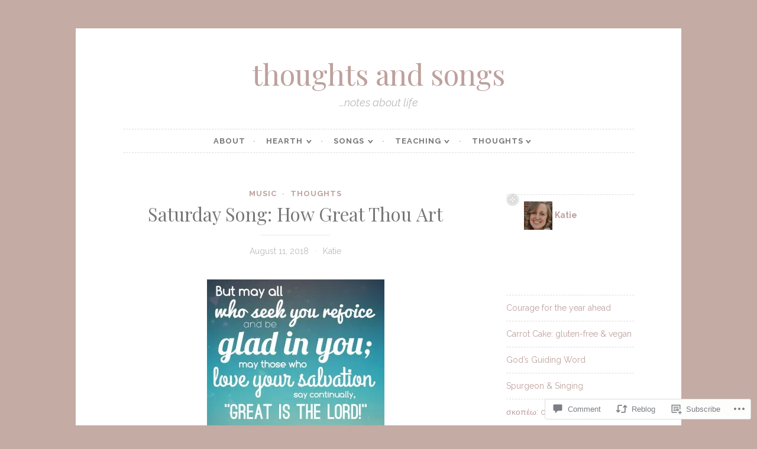

--- FILE ---
content_type: text/html; charset=UTF-8
request_url: https://thoughtsong.com/2018/08/11/saturday-song-how-great-thou-art/
body_size: 29857
content:
<!DOCTYPE html>
<html lang="en">
<head>
<meta charset="UTF-8">
<meta name="viewport" content="width=device-width, initial-scale=1">
<link rel="profile" href="http://gmpg.org/xfn/11">

<title>Saturday Song: How Great Thou Art &#8211; thoughts and songs</title>
<script type="text/javascript">
  WebFontConfig = {"google":{"families":["Raleway:r,i,b,bi:latin,latin-ext","Playfair+Display:r:latin,latin-ext"]},"api_url":"https:\/\/fonts-api.wp.com\/css"};
  (function() {
    var wf = document.createElement('script');
    wf.src = '/wp-content/plugins/custom-fonts/js/webfont.js';
    wf.type = 'text/javascript';
    wf.async = 'true';
    var s = document.getElementsByTagName('script')[0];
    s.parentNode.insertBefore(wf, s);
	})();
</script><style id="jetpack-custom-fonts-css">.wf-active body, .wf-active button, .wf-active input, .wf-active select, .wf-active textarea{font-family:"Raleway",sans-serif}.wf-active pre{font-family:"Raleway",sans-serif}.wf-active code, .wf-active kbd, .wf-active tt, .wf-active var{font-family:"Raleway",sans-serif}.wf-active blockquote, .wf-active q{font-family:"Raleway",sans-serif}.wf-active .comment-navigation, .wf-active .post-navigation, .wf-active .posts-navigation{font-family:"Raleway",sans-serif}.wf-active .comment-navigation .meta-nav, .wf-active .post-navigation .meta-nav, .wf-active .posts-navigation .meta-nav{font-family:"Raleway",sans-serif}.wf-active .widget_rss cite{font-family:"Raleway",sans-serif}.wf-active .site-description{font-family:"Raleway",sans-serif}.wf-active a.more-link{font-family:"Raleway",sans-serif}.wf-active .comment-meta .comment-author .fn{font-family:"Raleway",sans-serif}.wf-active .wp-caption-text{font-family:"Raleway",sans-serif}.wf-active h1, .wf-active h2, .wf-active h3, .wf-active h4, .wf-active h5, .wf-active h6{font-family:"Playfair Display",serif;font-style:normal;font-weight:400}.wf-active .widget-title{font-style:normal;font-weight:400}.wf-active .rating-msg{font-style:normal;font-weight:400}.wf-active .site-title{font-style:normal;font-weight:400;font-family:"Playfair Display",serif}@media only screen and (min-width: 40.063em){.wf-active .site-title{font-style:normal;font-weight:400}}.wf-active h1{font-style:normal;font-weight:400}.wf-active h2, .wf-active .site-title{font-style:normal;font-weight:400}@media only screen and (min-width: 40.063em){.wf-active .entry-title{font-style:normal;font-weight:400}}.wf-active h3{font-style:normal;font-weight:400}.wf-active .entry-title, .wf-active h4{font-style:normal;font-weight:400}.wf-active h5{font-style:normal;font-weight:400}.wf-active h6{font-style:normal;font-weight:400}.wf-active .page-title{font-style:normal;font-weight:400}</style>
<meta name='robots' content='max-image-preview:large' />

<!-- Async WordPress.com Remote Login -->
<script id="wpcom_remote_login_js">
var wpcom_remote_login_extra_auth = '';
function wpcom_remote_login_remove_dom_node_id( element_id ) {
	var dom_node = document.getElementById( element_id );
	if ( dom_node ) { dom_node.parentNode.removeChild( dom_node ); }
}
function wpcom_remote_login_remove_dom_node_classes( class_name ) {
	var dom_nodes = document.querySelectorAll( '.' + class_name );
	for ( var i = 0; i < dom_nodes.length; i++ ) {
		dom_nodes[ i ].parentNode.removeChild( dom_nodes[ i ] );
	}
}
function wpcom_remote_login_final_cleanup() {
	wpcom_remote_login_remove_dom_node_classes( "wpcom_remote_login_msg" );
	wpcom_remote_login_remove_dom_node_id( "wpcom_remote_login_key" );
	wpcom_remote_login_remove_dom_node_id( "wpcom_remote_login_validate" );
	wpcom_remote_login_remove_dom_node_id( "wpcom_remote_login_js" );
	wpcom_remote_login_remove_dom_node_id( "wpcom_request_access_iframe" );
	wpcom_remote_login_remove_dom_node_id( "wpcom_request_access_styles" );
}

// Watch for messages back from the remote login
window.addEventListener( "message", function( e ) {
	if ( e.origin === "https://r-login.wordpress.com" ) {
		var data = {};
		try {
			data = JSON.parse( e.data );
		} catch( e ) {
			wpcom_remote_login_final_cleanup();
			return;
		}

		if ( data.msg === 'LOGIN' ) {
			// Clean up the login check iframe
			wpcom_remote_login_remove_dom_node_id( "wpcom_remote_login_key" );

			var id_regex = new RegExp( /^[0-9]+$/ );
			var token_regex = new RegExp( /^.*|.*|.*$/ );
			if (
				token_regex.test( data.token )
				&& id_regex.test( data.wpcomid )
			) {
				// We have everything we need to ask for a login
				var script = document.createElement( "script" );
				script.setAttribute( "id", "wpcom_remote_login_validate" );
				script.src = '/remote-login.php?wpcom_remote_login=validate'
					+ '&wpcomid=' + data.wpcomid
					+ '&token=' + encodeURIComponent( data.token )
					+ '&host=' + window.location.protocol
					+ '//' + window.location.hostname
					+ '&postid=4604'
					+ '&is_singular=1';
				document.body.appendChild( script );
			}

			return;
		}

		// Safari ITP, not logged in, so redirect
		if ( data.msg === 'LOGIN-REDIRECT' ) {
			window.location = 'https://wordpress.com/log-in?redirect_to=' + window.location.href;
			return;
		}

		// Safari ITP, storage access failed, remove the request
		if ( data.msg === 'LOGIN-REMOVE' ) {
			var css_zap = 'html { -webkit-transition: margin-top 1s; transition: margin-top 1s; } /* 9001 */ html { margin-top: 0 !important; } * html body { margin-top: 0 !important; } @media screen and ( max-width: 782px ) { html { margin-top: 0 !important; } * html body { margin-top: 0 !important; } }';
			var style_zap = document.createElement( 'style' );
			style_zap.type = 'text/css';
			style_zap.appendChild( document.createTextNode( css_zap ) );
			document.body.appendChild( style_zap );

			var e = document.getElementById( 'wpcom_request_access_iframe' );
			e.parentNode.removeChild( e );

			document.cookie = 'wordpress_com_login_access=denied; path=/; max-age=31536000';

			return;
		}

		// Safari ITP
		if ( data.msg === 'REQUEST_ACCESS' ) {
			console.log( 'request access: safari' );

			// Check ITP iframe enable/disable knob
			if ( wpcom_remote_login_extra_auth !== 'safari_itp_iframe' ) {
				return;
			}

			// If we are in a "private window" there is no ITP.
			var private_window = false;
			try {
				var opendb = window.openDatabase( null, null, null, null );
			} catch( e ) {
				private_window = true;
			}

			if ( private_window ) {
				console.log( 'private window' );
				return;
			}

			var iframe = document.createElement( 'iframe' );
			iframe.id = 'wpcom_request_access_iframe';
			iframe.setAttribute( 'scrolling', 'no' );
			iframe.setAttribute( 'sandbox', 'allow-storage-access-by-user-activation allow-scripts allow-same-origin allow-top-navigation-by-user-activation' );
			iframe.src = 'https://r-login.wordpress.com/remote-login.php?wpcom_remote_login=request_access&origin=' + encodeURIComponent( data.origin ) + '&wpcomid=' + encodeURIComponent( data.wpcomid );

			var css = 'html { -webkit-transition: margin-top 1s; transition: margin-top 1s; } /* 9001 */ html { margin-top: 46px !important; } * html body { margin-top: 46px !important; } @media screen and ( max-width: 660px ) { html { margin-top: 71px !important; } * html body { margin-top: 71px !important; } #wpcom_request_access_iframe { display: block; height: 71px !important; } } #wpcom_request_access_iframe { border: 0px; height: 46px; position: fixed; top: 0; left: 0; width: 100%; min-width: 100%; z-index: 99999; background: #23282d; } ';

			var style = document.createElement( 'style' );
			style.type = 'text/css';
			style.id = 'wpcom_request_access_styles';
			style.appendChild( document.createTextNode( css ) );
			document.body.appendChild( style );

			document.body.appendChild( iframe );
		}

		if ( data.msg === 'DONE' ) {
			wpcom_remote_login_final_cleanup();
		}
	}
}, false );

// Inject the remote login iframe after the page has had a chance to load
// more critical resources
window.addEventListener( "DOMContentLoaded", function( e ) {
	var iframe = document.createElement( "iframe" );
	iframe.style.display = "none";
	iframe.setAttribute( "scrolling", "no" );
	iframe.setAttribute( "id", "wpcom_remote_login_key" );
	iframe.src = "https://r-login.wordpress.com/remote-login.php"
		+ "?wpcom_remote_login=key"
		+ "&origin=aHR0cHM6Ly90aG91Z2h0c29uZy5jb20%3D"
		+ "&wpcomid=15802131"
		+ "&time=" + Math.floor( Date.now() / 1000 );
	document.body.appendChild( iframe );
}, false );
</script>
<link rel='dns-prefetch' href='//s0.wp.com' />
<link rel='dns-prefetch' href='//widgets.wp.com' />
<link rel="alternate" type="application/rss+xml" title="thoughts and songs &raquo; Feed" href="https://thoughtsong.com/feed/" />
<link rel="alternate" type="application/rss+xml" title="thoughts and songs &raquo; Comments Feed" href="https://thoughtsong.com/comments/feed/" />
<link rel="alternate" type="application/rss+xml" title="thoughts and songs &raquo; Saturday Song: How Great Thou&nbsp;Art Comments Feed" href="https://thoughtsong.com/2018/08/11/saturday-song-how-great-thou-art/feed/" />
	<script type="text/javascript">
		/* <![CDATA[ */
		function addLoadEvent(func) {
			var oldonload = window.onload;
			if (typeof window.onload != 'function') {
				window.onload = func;
			} else {
				window.onload = function () {
					oldonload();
					func();
				}
			}
		}
		/* ]]> */
	</script>
	<link crossorigin='anonymous' rel='stylesheet' id='all-css-0-1' href='/_static/??-eJxtzEkKgDAMQNELWYNjcSGeRdog1Q7BpHh9UQRBXD74fDhImRQFo0DIinxeXGRYUWg222PgHCEkmz0y7OhnQasosXxUGuYC/o/ebfh+b135FMZKd02th77t1hMpiDR+&cssminify=yes' type='text/css' media='all' />
<style id='wp-emoji-styles-inline-css'>

	img.wp-smiley, img.emoji {
		display: inline !important;
		border: none !important;
		box-shadow: none !important;
		height: 1em !important;
		width: 1em !important;
		margin: 0 0.07em !important;
		vertical-align: -0.1em !important;
		background: none !important;
		padding: 0 !important;
	}
/*# sourceURL=wp-emoji-styles-inline-css */
</style>
<link crossorigin='anonymous' rel='stylesheet' id='all-css-2-1' href='/wp-content/plugins/gutenberg-core/v22.4.2/build/styles/block-library/style.min.css?m=1769608164i&cssminify=yes' type='text/css' media='all' />
<style id='wp-block-library-inline-css'>
.has-text-align-justify {
	text-align:justify;
}
.has-text-align-justify{text-align:justify;}

/*# sourceURL=wp-block-library-inline-css */
</style><link crossorigin='anonymous' rel='stylesheet' id='all-css-0-2' href='/_static/??-eJzTLy/QzcxLzilNSS3WzyrWz01NyUxMzUnNTc0rQeEU5CRWphbp5qSmJyZX6uVm5uklFxfr6OPTDpRD5sM02efaGpoZmFkYGRuZGmQBAHPvL0Y=&cssminify=yes' type='text/css' media='all' />
<style id='wp-block-latest-posts-inline-css'>
.wp-block-latest-posts{box-sizing:border-box}.wp-block-latest-posts.alignleft{margin-right:2em}.wp-block-latest-posts.alignright{margin-left:2em}.wp-block-latest-posts.wp-block-latest-posts__list{list-style:none}.wp-block-latest-posts.wp-block-latest-posts__list li{clear:both;overflow-wrap:break-word}.wp-block-latest-posts.is-grid{display:flex;flex-wrap:wrap}.wp-block-latest-posts.is-grid li{margin:0 1.25em 1.25em 0;width:100%}@media (min-width:600px){.wp-block-latest-posts.columns-2 li{width:calc(50% - .625em)}.wp-block-latest-posts.columns-2 li:nth-child(2n){margin-right:0}.wp-block-latest-posts.columns-3 li{width:calc(33.33333% - .83333em)}.wp-block-latest-posts.columns-3 li:nth-child(3n){margin-right:0}.wp-block-latest-posts.columns-4 li{width:calc(25% - .9375em)}.wp-block-latest-posts.columns-4 li:nth-child(4n){margin-right:0}.wp-block-latest-posts.columns-5 li{width:calc(20% - 1em)}.wp-block-latest-posts.columns-5 li:nth-child(5n){margin-right:0}.wp-block-latest-posts.columns-6 li{width:calc(16.66667% - 1.04167em)}.wp-block-latest-posts.columns-6 li:nth-child(6n){margin-right:0}}:root :where(.wp-block-latest-posts.is-grid){padding:0}:root :where(.wp-block-latest-posts.wp-block-latest-posts__list){padding-left:0}.wp-block-latest-posts__post-author,.wp-block-latest-posts__post-date{display:block;font-size:.8125em}.wp-block-latest-posts__post-excerpt,.wp-block-latest-posts__post-full-content{margin-bottom:1em;margin-top:.5em}.wp-block-latest-posts__featured-image a{display:inline-block}.wp-block-latest-posts__featured-image img{height:auto;max-width:100%;width:auto}.wp-block-latest-posts__featured-image.alignleft{float:left;margin-right:1em}.wp-block-latest-posts__featured-image.alignright{float:right;margin-left:1em}.wp-block-latest-posts__featured-image.aligncenter{margin-bottom:1em;text-align:center}
/*# sourceURL=https://s0.wp.com/wp-content/plugins/gutenberg-core/v22.4.2/build/styles/block-library/latest-posts/style.min.css */
</style>
<style id='wp-block-tag-cloud-inline-css'>
.wp-block-tag-cloud{box-sizing:border-box}.wp-block-tag-cloud.aligncenter{justify-content:center;text-align:center}.wp-block-tag-cloud a{display:inline-block;margin-right:5px}.wp-block-tag-cloud span{display:inline-block;margin-left:5px;text-decoration:none}:root :where(.wp-block-tag-cloud.is-style-outline){display:flex;flex-wrap:wrap;gap:1ch}:root :where(.wp-block-tag-cloud.is-style-outline a){border:1px solid;font-size:unset!important;margin-right:0;padding:1ch 2ch;text-decoration:none!important}
/*# sourceURL=https://s0.wp.com/wp-content/plugins/gutenberg-core/v22.4.2/build/styles/block-library/tag-cloud/style.min.css */
</style>
<style id='global-styles-inline-css'>
:root{--wp--preset--aspect-ratio--square: 1;--wp--preset--aspect-ratio--4-3: 4/3;--wp--preset--aspect-ratio--3-4: 3/4;--wp--preset--aspect-ratio--3-2: 3/2;--wp--preset--aspect-ratio--2-3: 2/3;--wp--preset--aspect-ratio--16-9: 16/9;--wp--preset--aspect-ratio--9-16: 9/16;--wp--preset--color--black: #000000;--wp--preset--color--cyan-bluish-gray: #abb8c3;--wp--preset--color--white: #ffffff;--wp--preset--color--pale-pink: #f78da7;--wp--preset--color--vivid-red: #cf2e2e;--wp--preset--color--luminous-vivid-orange: #ff6900;--wp--preset--color--luminous-vivid-amber: #fcb900;--wp--preset--color--light-green-cyan: #7bdcb5;--wp--preset--color--vivid-green-cyan: #00d084;--wp--preset--color--pale-cyan-blue: #8ed1fc;--wp--preset--color--vivid-cyan-blue: #0693e3;--wp--preset--color--vivid-purple: #9b51e0;--wp--preset--gradient--vivid-cyan-blue-to-vivid-purple: linear-gradient(135deg,rgb(6,147,227) 0%,rgb(155,81,224) 100%);--wp--preset--gradient--light-green-cyan-to-vivid-green-cyan: linear-gradient(135deg,rgb(122,220,180) 0%,rgb(0,208,130) 100%);--wp--preset--gradient--luminous-vivid-amber-to-luminous-vivid-orange: linear-gradient(135deg,rgb(252,185,0) 0%,rgb(255,105,0) 100%);--wp--preset--gradient--luminous-vivid-orange-to-vivid-red: linear-gradient(135deg,rgb(255,105,0) 0%,rgb(207,46,46) 100%);--wp--preset--gradient--very-light-gray-to-cyan-bluish-gray: linear-gradient(135deg,rgb(238,238,238) 0%,rgb(169,184,195) 100%);--wp--preset--gradient--cool-to-warm-spectrum: linear-gradient(135deg,rgb(74,234,220) 0%,rgb(151,120,209) 20%,rgb(207,42,186) 40%,rgb(238,44,130) 60%,rgb(251,105,98) 80%,rgb(254,248,76) 100%);--wp--preset--gradient--blush-light-purple: linear-gradient(135deg,rgb(255,206,236) 0%,rgb(152,150,240) 100%);--wp--preset--gradient--blush-bordeaux: linear-gradient(135deg,rgb(254,205,165) 0%,rgb(254,45,45) 50%,rgb(107,0,62) 100%);--wp--preset--gradient--luminous-dusk: linear-gradient(135deg,rgb(255,203,112) 0%,rgb(199,81,192) 50%,rgb(65,88,208) 100%);--wp--preset--gradient--pale-ocean: linear-gradient(135deg,rgb(255,245,203) 0%,rgb(182,227,212) 50%,rgb(51,167,181) 100%);--wp--preset--gradient--electric-grass: linear-gradient(135deg,rgb(202,248,128) 0%,rgb(113,206,126) 100%);--wp--preset--gradient--midnight: linear-gradient(135deg,rgb(2,3,129) 0%,rgb(40,116,252) 100%);--wp--preset--font-size--small: 13px;--wp--preset--font-size--medium: 20px;--wp--preset--font-size--large: 36px;--wp--preset--font-size--x-large: 42px;--wp--preset--font-family--albert-sans: 'Albert Sans', sans-serif;--wp--preset--font-family--alegreya: Alegreya, serif;--wp--preset--font-family--arvo: Arvo, serif;--wp--preset--font-family--bodoni-moda: 'Bodoni Moda', serif;--wp--preset--font-family--bricolage-grotesque: 'Bricolage Grotesque', sans-serif;--wp--preset--font-family--cabin: Cabin, sans-serif;--wp--preset--font-family--chivo: Chivo, sans-serif;--wp--preset--font-family--commissioner: Commissioner, sans-serif;--wp--preset--font-family--cormorant: Cormorant, serif;--wp--preset--font-family--courier-prime: 'Courier Prime', monospace;--wp--preset--font-family--crimson-pro: 'Crimson Pro', serif;--wp--preset--font-family--dm-mono: 'DM Mono', monospace;--wp--preset--font-family--dm-sans: 'DM Sans', sans-serif;--wp--preset--font-family--dm-serif-display: 'DM Serif Display', serif;--wp--preset--font-family--domine: Domine, serif;--wp--preset--font-family--eb-garamond: 'EB Garamond', serif;--wp--preset--font-family--epilogue: Epilogue, sans-serif;--wp--preset--font-family--fahkwang: Fahkwang, sans-serif;--wp--preset--font-family--figtree: Figtree, sans-serif;--wp--preset--font-family--fira-sans: 'Fira Sans', sans-serif;--wp--preset--font-family--fjalla-one: 'Fjalla One', sans-serif;--wp--preset--font-family--fraunces: Fraunces, serif;--wp--preset--font-family--gabarito: Gabarito, system-ui;--wp--preset--font-family--ibm-plex-mono: 'IBM Plex Mono', monospace;--wp--preset--font-family--ibm-plex-sans: 'IBM Plex Sans', sans-serif;--wp--preset--font-family--ibarra-real-nova: 'Ibarra Real Nova', serif;--wp--preset--font-family--instrument-serif: 'Instrument Serif', serif;--wp--preset--font-family--inter: Inter, sans-serif;--wp--preset--font-family--josefin-sans: 'Josefin Sans', sans-serif;--wp--preset--font-family--jost: Jost, sans-serif;--wp--preset--font-family--libre-baskerville: 'Libre Baskerville', serif;--wp--preset--font-family--libre-franklin: 'Libre Franklin', sans-serif;--wp--preset--font-family--literata: Literata, serif;--wp--preset--font-family--lora: Lora, serif;--wp--preset--font-family--merriweather: Merriweather, serif;--wp--preset--font-family--montserrat: Montserrat, sans-serif;--wp--preset--font-family--newsreader: Newsreader, serif;--wp--preset--font-family--noto-sans-mono: 'Noto Sans Mono', sans-serif;--wp--preset--font-family--nunito: Nunito, sans-serif;--wp--preset--font-family--open-sans: 'Open Sans', sans-serif;--wp--preset--font-family--overpass: Overpass, sans-serif;--wp--preset--font-family--pt-serif: 'PT Serif', serif;--wp--preset--font-family--petrona: Petrona, serif;--wp--preset--font-family--piazzolla: Piazzolla, serif;--wp--preset--font-family--playfair-display: 'Playfair Display', serif;--wp--preset--font-family--plus-jakarta-sans: 'Plus Jakarta Sans', sans-serif;--wp--preset--font-family--poppins: Poppins, sans-serif;--wp--preset--font-family--raleway: Raleway, sans-serif;--wp--preset--font-family--roboto: Roboto, sans-serif;--wp--preset--font-family--roboto-slab: 'Roboto Slab', serif;--wp--preset--font-family--rubik: Rubik, sans-serif;--wp--preset--font-family--rufina: Rufina, serif;--wp--preset--font-family--sora: Sora, sans-serif;--wp--preset--font-family--source-sans-3: 'Source Sans 3', sans-serif;--wp--preset--font-family--source-serif-4: 'Source Serif 4', serif;--wp--preset--font-family--space-mono: 'Space Mono', monospace;--wp--preset--font-family--syne: Syne, sans-serif;--wp--preset--font-family--texturina: Texturina, serif;--wp--preset--font-family--urbanist: Urbanist, sans-serif;--wp--preset--font-family--work-sans: 'Work Sans', sans-serif;--wp--preset--spacing--20: 0.44rem;--wp--preset--spacing--30: 0.67rem;--wp--preset--spacing--40: 1rem;--wp--preset--spacing--50: 1.5rem;--wp--preset--spacing--60: 2.25rem;--wp--preset--spacing--70: 3.38rem;--wp--preset--spacing--80: 5.06rem;--wp--preset--shadow--natural: 6px 6px 9px rgba(0, 0, 0, 0.2);--wp--preset--shadow--deep: 12px 12px 50px rgba(0, 0, 0, 0.4);--wp--preset--shadow--sharp: 6px 6px 0px rgba(0, 0, 0, 0.2);--wp--preset--shadow--outlined: 6px 6px 0px -3px rgb(255, 255, 255), 6px 6px rgb(0, 0, 0);--wp--preset--shadow--crisp: 6px 6px 0px rgb(0, 0, 0);}:where(body) { margin: 0; }:where(.is-layout-flex){gap: 0.5em;}:where(.is-layout-grid){gap: 0.5em;}body .is-layout-flex{display: flex;}.is-layout-flex{flex-wrap: wrap;align-items: center;}.is-layout-flex > :is(*, div){margin: 0;}body .is-layout-grid{display: grid;}.is-layout-grid > :is(*, div){margin: 0;}body{padding-top: 0px;padding-right: 0px;padding-bottom: 0px;padding-left: 0px;}:root :where(.wp-element-button, .wp-block-button__link){background-color: #32373c;border-width: 0;color: #fff;font-family: inherit;font-size: inherit;font-style: inherit;font-weight: inherit;letter-spacing: inherit;line-height: inherit;padding-top: calc(0.667em + 2px);padding-right: calc(1.333em + 2px);padding-bottom: calc(0.667em + 2px);padding-left: calc(1.333em + 2px);text-decoration: none;text-transform: inherit;}.has-black-color{color: var(--wp--preset--color--black) !important;}.has-cyan-bluish-gray-color{color: var(--wp--preset--color--cyan-bluish-gray) !important;}.has-white-color{color: var(--wp--preset--color--white) !important;}.has-pale-pink-color{color: var(--wp--preset--color--pale-pink) !important;}.has-vivid-red-color{color: var(--wp--preset--color--vivid-red) !important;}.has-luminous-vivid-orange-color{color: var(--wp--preset--color--luminous-vivid-orange) !important;}.has-luminous-vivid-amber-color{color: var(--wp--preset--color--luminous-vivid-amber) !important;}.has-light-green-cyan-color{color: var(--wp--preset--color--light-green-cyan) !important;}.has-vivid-green-cyan-color{color: var(--wp--preset--color--vivid-green-cyan) !important;}.has-pale-cyan-blue-color{color: var(--wp--preset--color--pale-cyan-blue) !important;}.has-vivid-cyan-blue-color{color: var(--wp--preset--color--vivid-cyan-blue) !important;}.has-vivid-purple-color{color: var(--wp--preset--color--vivid-purple) !important;}.has-black-background-color{background-color: var(--wp--preset--color--black) !important;}.has-cyan-bluish-gray-background-color{background-color: var(--wp--preset--color--cyan-bluish-gray) !important;}.has-white-background-color{background-color: var(--wp--preset--color--white) !important;}.has-pale-pink-background-color{background-color: var(--wp--preset--color--pale-pink) !important;}.has-vivid-red-background-color{background-color: var(--wp--preset--color--vivid-red) !important;}.has-luminous-vivid-orange-background-color{background-color: var(--wp--preset--color--luminous-vivid-orange) !important;}.has-luminous-vivid-amber-background-color{background-color: var(--wp--preset--color--luminous-vivid-amber) !important;}.has-light-green-cyan-background-color{background-color: var(--wp--preset--color--light-green-cyan) !important;}.has-vivid-green-cyan-background-color{background-color: var(--wp--preset--color--vivid-green-cyan) !important;}.has-pale-cyan-blue-background-color{background-color: var(--wp--preset--color--pale-cyan-blue) !important;}.has-vivid-cyan-blue-background-color{background-color: var(--wp--preset--color--vivid-cyan-blue) !important;}.has-vivid-purple-background-color{background-color: var(--wp--preset--color--vivid-purple) !important;}.has-black-border-color{border-color: var(--wp--preset--color--black) !important;}.has-cyan-bluish-gray-border-color{border-color: var(--wp--preset--color--cyan-bluish-gray) !important;}.has-white-border-color{border-color: var(--wp--preset--color--white) !important;}.has-pale-pink-border-color{border-color: var(--wp--preset--color--pale-pink) !important;}.has-vivid-red-border-color{border-color: var(--wp--preset--color--vivid-red) !important;}.has-luminous-vivid-orange-border-color{border-color: var(--wp--preset--color--luminous-vivid-orange) !important;}.has-luminous-vivid-amber-border-color{border-color: var(--wp--preset--color--luminous-vivid-amber) !important;}.has-light-green-cyan-border-color{border-color: var(--wp--preset--color--light-green-cyan) !important;}.has-vivid-green-cyan-border-color{border-color: var(--wp--preset--color--vivid-green-cyan) !important;}.has-pale-cyan-blue-border-color{border-color: var(--wp--preset--color--pale-cyan-blue) !important;}.has-vivid-cyan-blue-border-color{border-color: var(--wp--preset--color--vivid-cyan-blue) !important;}.has-vivid-purple-border-color{border-color: var(--wp--preset--color--vivid-purple) !important;}.has-vivid-cyan-blue-to-vivid-purple-gradient-background{background: var(--wp--preset--gradient--vivid-cyan-blue-to-vivid-purple) !important;}.has-light-green-cyan-to-vivid-green-cyan-gradient-background{background: var(--wp--preset--gradient--light-green-cyan-to-vivid-green-cyan) !important;}.has-luminous-vivid-amber-to-luminous-vivid-orange-gradient-background{background: var(--wp--preset--gradient--luminous-vivid-amber-to-luminous-vivid-orange) !important;}.has-luminous-vivid-orange-to-vivid-red-gradient-background{background: var(--wp--preset--gradient--luminous-vivid-orange-to-vivid-red) !important;}.has-very-light-gray-to-cyan-bluish-gray-gradient-background{background: var(--wp--preset--gradient--very-light-gray-to-cyan-bluish-gray) !important;}.has-cool-to-warm-spectrum-gradient-background{background: var(--wp--preset--gradient--cool-to-warm-spectrum) !important;}.has-blush-light-purple-gradient-background{background: var(--wp--preset--gradient--blush-light-purple) !important;}.has-blush-bordeaux-gradient-background{background: var(--wp--preset--gradient--blush-bordeaux) !important;}.has-luminous-dusk-gradient-background{background: var(--wp--preset--gradient--luminous-dusk) !important;}.has-pale-ocean-gradient-background{background: var(--wp--preset--gradient--pale-ocean) !important;}.has-electric-grass-gradient-background{background: var(--wp--preset--gradient--electric-grass) !important;}.has-midnight-gradient-background{background: var(--wp--preset--gradient--midnight) !important;}.has-small-font-size{font-size: var(--wp--preset--font-size--small) !important;}.has-medium-font-size{font-size: var(--wp--preset--font-size--medium) !important;}.has-large-font-size{font-size: var(--wp--preset--font-size--large) !important;}.has-x-large-font-size{font-size: var(--wp--preset--font-size--x-large) !important;}.has-albert-sans-font-family{font-family: var(--wp--preset--font-family--albert-sans) !important;}.has-alegreya-font-family{font-family: var(--wp--preset--font-family--alegreya) !important;}.has-arvo-font-family{font-family: var(--wp--preset--font-family--arvo) !important;}.has-bodoni-moda-font-family{font-family: var(--wp--preset--font-family--bodoni-moda) !important;}.has-bricolage-grotesque-font-family{font-family: var(--wp--preset--font-family--bricolage-grotesque) !important;}.has-cabin-font-family{font-family: var(--wp--preset--font-family--cabin) !important;}.has-chivo-font-family{font-family: var(--wp--preset--font-family--chivo) !important;}.has-commissioner-font-family{font-family: var(--wp--preset--font-family--commissioner) !important;}.has-cormorant-font-family{font-family: var(--wp--preset--font-family--cormorant) !important;}.has-courier-prime-font-family{font-family: var(--wp--preset--font-family--courier-prime) !important;}.has-crimson-pro-font-family{font-family: var(--wp--preset--font-family--crimson-pro) !important;}.has-dm-mono-font-family{font-family: var(--wp--preset--font-family--dm-mono) !important;}.has-dm-sans-font-family{font-family: var(--wp--preset--font-family--dm-sans) !important;}.has-dm-serif-display-font-family{font-family: var(--wp--preset--font-family--dm-serif-display) !important;}.has-domine-font-family{font-family: var(--wp--preset--font-family--domine) !important;}.has-eb-garamond-font-family{font-family: var(--wp--preset--font-family--eb-garamond) !important;}.has-epilogue-font-family{font-family: var(--wp--preset--font-family--epilogue) !important;}.has-fahkwang-font-family{font-family: var(--wp--preset--font-family--fahkwang) !important;}.has-figtree-font-family{font-family: var(--wp--preset--font-family--figtree) !important;}.has-fira-sans-font-family{font-family: var(--wp--preset--font-family--fira-sans) !important;}.has-fjalla-one-font-family{font-family: var(--wp--preset--font-family--fjalla-one) !important;}.has-fraunces-font-family{font-family: var(--wp--preset--font-family--fraunces) !important;}.has-gabarito-font-family{font-family: var(--wp--preset--font-family--gabarito) !important;}.has-ibm-plex-mono-font-family{font-family: var(--wp--preset--font-family--ibm-plex-mono) !important;}.has-ibm-plex-sans-font-family{font-family: var(--wp--preset--font-family--ibm-plex-sans) !important;}.has-ibarra-real-nova-font-family{font-family: var(--wp--preset--font-family--ibarra-real-nova) !important;}.has-instrument-serif-font-family{font-family: var(--wp--preset--font-family--instrument-serif) !important;}.has-inter-font-family{font-family: var(--wp--preset--font-family--inter) !important;}.has-josefin-sans-font-family{font-family: var(--wp--preset--font-family--josefin-sans) !important;}.has-jost-font-family{font-family: var(--wp--preset--font-family--jost) !important;}.has-libre-baskerville-font-family{font-family: var(--wp--preset--font-family--libre-baskerville) !important;}.has-libre-franklin-font-family{font-family: var(--wp--preset--font-family--libre-franklin) !important;}.has-literata-font-family{font-family: var(--wp--preset--font-family--literata) !important;}.has-lora-font-family{font-family: var(--wp--preset--font-family--lora) !important;}.has-merriweather-font-family{font-family: var(--wp--preset--font-family--merriweather) !important;}.has-montserrat-font-family{font-family: var(--wp--preset--font-family--montserrat) !important;}.has-newsreader-font-family{font-family: var(--wp--preset--font-family--newsreader) !important;}.has-noto-sans-mono-font-family{font-family: var(--wp--preset--font-family--noto-sans-mono) !important;}.has-nunito-font-family{font-family: var(--wp--preset--font-family--nunito) !important;}.has-open-sans-font-family{font-family: var(--wp--preset--font-family--open-sans) !important;}.has-overpass-font-family{font-family: var(--wp--preset--font-family--overpass) !important;}.has-pt-serif-font-family{font-family: var(--wp--preset--font-family--pt-serif) !important;}.has-petrona-font-family{font-family: var(--wp--preset--font-family--petrona) !important;}.has-piazzolla-font-family{font-family: var(--wp--preset--font-family--piazzolla) !important;}.has-playfair-display-font-family{font-family: var(--wp--preset--font-family--playfair-display) !important;}.has-plus-jakarta-sans-font-family{font-family: var(--wp--preset--font-family--plus-jakarta-sans) !important;}.has-poppins-font-family{font-family: var(--wp--preset--font-family--poppins) !important;}.has-raleway-font-family{font-family: var(--wp--preset--font-family--raleway) !important;}.has-roboto-font-family{font-family: var(--wp--preset--font-family--roboto) !important;}.has-roboto-slab-font-family{font-family: var(--wp--preset--font-family--roboto-slab) !important;}.has-rubik-font-family{font-family: var(--wp--preset--font-family--rubik) !important;}.has-rufina-font-family{font-family: var(--wp--preset--font-family--rufina) !important;}.has-sora-font-family{font-family: var(--wp--preset--font-family--sora) !important;}.has-source-sans-3-font-family{font-family: var(--wp--preset--font-family--source-sans-3) !important;}.has-source-serif-4-font-family{font-family: var(--wp--preset--font-family--source-serif-4) !important;}.has-space-mono-font-family{font-family: var(--wp--preset--font-family--space-mono) !important;}.has-syne-font-family{font-family: var(--wp--preset--font-family--syne) !important;}.has-texturina-font-family{font-family: var(--wp--preset--font-family--texturina) !important;}.has-urbanist-font-family{font-family: var(--wp--preset--font-family--urbanist) !important;}.has-work-sans-font-family{font-family: var(--wp--preset--font-family--work-sans) !important;}
/*# sourceURL=global-styles-inline-css */
</style>

<style id='classic-theme-styles-inline-css'>
.wp-block-button__link{background-color:#32373c;border-radius:9999px;box-shadow:none;color:#fff;font-size:1.125em;padding:calc(.667em + 2px) calc(1.333em + 2px);text-decoration:none}.wp-block-file__button{background:#32373c;color:#fff}.wp-block-accordion-heading{margin:0}.wp-block-accordion-heading__toggle{background-color:inherit!important;color:inherit!important}.wp-block-accordion-heading__toggle:not(:focus-visible){outline:none}.wp-block-accordion-heading__toggle:focus,.wp-block-accordion-heading__toggle:hover{background-color:inherit!important;border:none;box-shadow:none;color:inherit;padding:var(--wp--preset--spacing--20,1em) 0;text-decoration:none}.wp-block-accordion-heading__toggle:focus-visible{outline:auto;outline-offset:0}
/*# sourceURL=/wp-content/plugins/gutenberg-core/v22.4.2/build/styles/block-library/classic.min.css */
</style>
<link crossorigin='anonymous' rel='stylesheet' id='all-css-4-1' href='/_static/??[base64]/f/NV/HKZh/BzH99MVEMJ9yw==&cssminify=yes' type='text/css' media='all' />
<link rel='stylesheet' id='verbum-gutenberg-css-css' href='https://widgets.wp.com/verbum-block-editor/block-editor.css?ver=1738686361' media='all' />
<link crossorigin='anonymous' rel='stylesheet' id='all-css-6-1' href='/_static/??-eJyNjsEKwjAQRH/IdWkrFQ/itzRhjdFkN3Q3lP69ES+KoN5m4L1hcCnghY3Y0C6USbFUh66aCUOPamuirVfd4A/SJfE3/QuN7J/DsBQv+cPJFUqqIbLiTG03tBiwUS/1mxRIoL2ZLAq/FTinKc4P9ZSP3X7XjYdh6MfrHTLwYHA=&cssminify=yes' type='text/css' media='all' />
<link crossorigin='anonymous' rel='stylesheet' id='print-css-7-1' href='/wp-content/mu-plugins/global-print/global-print.css?m=1465851035i&cssminify=yes' type='text/css' media='print' />
<style id='jetpack-global-styles-frontend-style-inline-css'>
:root { --font-headings: unset; --font-base: unset; --font-headings-default: -apple-system,BlinkMacSystemFont,"Segoe UI",Roboto,Oxygen-Sans,Ubuntu,Cantarell,"Helvetica Neue",sans-serif; --font-base-default: -apple-system,BlinkMacSystemFont,"Segoe UI",Roboto,Oxygen-Sans,Ubuntu,Cantarell,"Helvetica Neue",sans-serif;}
/*# sourceURL=jetpack-global-styles-frontend-style-inline-css */
</style>
<link crossorigin='anonymous' rel='stylesheet' id='all-css-10-1' href='/_static/??-eJyNjcsKAjEMRX/IGtQZBxfip0hMS9sxTYppGfx7H7gRN+7ugcs5sFRHKi1Ig9Jd5R6zGMyhVaTrh8G6QFHfORhYwlvw6P39PbPENZmt4G/ROQuBKWVkxxrVvuBH1lIoz2waILJekF+HUzlupnG3nQ77YZwfuRJIaQ==&cssminify=yes' type='text/css' media='all' />
<script type="text/javascript" id="jetpack_related-posts-js-extra">
/* <![CDATA[ */
var related_posts_js_options = {"post_heading":"h4"};
//# sourceURL=jetpack_related-posts-js-extra
/* ]]> */
</script>
<script type="text/javascript" id="wpcom-actionbar-placeholder-js-extra">
/* <![CDATA[ */
var actionbardata = {"siteID":"15802131","postID":"4604","siteURL":"https://thoughtsong.com","xhrURL":"https://thoughtsong.com/wp-admin/admin-ajax.php","nonce":"5a44a49ab0","isLoggedIn":"","statusMessage":"","subsEmailDefault":"instantly","proxyScriptUrl":"https://s0.wp.com/wp-content/js/wpcom-proxy-request.js?m=1513050504i&amp;ver=20211021","shortlink":"https://wp.me/p14iR5-1cg","i18n":{"followedText":"New posts from this site will now appear in your \u003Ca href=\"https://wordpress.com/reader\"\u003EReader\u003C/a\u003E","foldBar":"Collapse this bar","unfoldBar":"Expand this bar","shortLinkCopied":"Shortlink copied to clipboard."}};
//# sourceURL=wpcom-actionbar-placeholder-js-extra
/* ]]> */
</script>
<script type="text/javascript" id="jetpack-mu-wpcom-settings-js-before">
/* <![CDATA[ */
var JETPACK_MU_WPCOM_SETTINGS = {"assetsUrl":"https://s0.wp.com/wp-content/mu-plugins/jetpack-mu-wpcom-plugin/sun/jetpack_vendor/automattic/jetpack-mu-wpcom/src/build/"};
//# sourceURL=jetpack-mu-wpcom-settings-js-before
/* ]]> */
</script>
<script crossorigin='anonymous' type='text/javascript'  src='/_static/??-eJx1jcEOwiAQRH9IunJo2ovxU0yFTQPCguyS2r8XE0zqwdNkMi9vYMvKJBIkgVhVDnV1xOBR8mIevQNXgpsjA/fqgoWCYRG0KicW/m1DdDR4PsHB6xsTROWSXvt3a7JQLfJn9M+KZe9xFPyFVHRraacdvsaLnsbxrPU0z/4NC+ROAA=='></script>
<script type="text/javascript" id="rlt-proxy-js-after">
/* <![CDATA[ */
	rltInitialize( {"token":null,"iframeOrigins":["https:\/\/widgets.wp.com"]} );
//# sourceURL=rlt-proxy-js-after
/* ]]> */
</script>
<link rel="EditURI" type="application/rsd+xml" title="RSD" href="https://thoughtsong.wordpress.com/xmlrpc.php?rsd" />
<meta name="generator" content="WordPress.com" />
<link rel="canonical" href="https://thoughtsong.com/2018/08/11/saturday-song-how-great-thou-art/" />
<link rel='shortlink' href='https://wp.me/p14iR5-1cg' />
<link rel="alternate" type="application/json+oembed" href="https://public-api.wordpress.com/oembed/?format=json&amp;url=https%3A%2F%2Fthoughtsong.com%2F2018%2F08%2F11%2Fsaturday-song-how-great-thou-art%2F&amp;for=wpcom-auto-discovery" /><link rel="alternate" type="application/xml+oembed" href="https://public-api.wordpress.com/oembed/?format=xml&amp;url=https%3A%2F%2Fthoughtsong.com%2F2018%2F08%2F11%2Fsaturday-song-how-great-thou-art%2F&amp;for=wpcom-auto-discovery" />
<!-- Jetpack Open Graph Tags -->
<meta property="og:type" content="article" />
<meta property="og:title" content="Saturday Song: How Great Thou Art" />
<meta property="og:url" content="https://thoughtsong.com/2018/08/11/saturday-song-how-great-thou-art/" />
<meta property="og:description" content="By God&#8217;s grace, arranged and played by Katie" />
<meta property="article:published_time" content="2018-08-12T03:48:10+00:00" />
<meta property="article:modified_time" content="2018-08-12T03:48:10+00:00" />
<meta property="og:site_name" content="thoughts and songs" />
<meta property="og:image" content="https://thoughtsong.com/wp-content/uploads/2018/06/img_1357.jpg" />
<meta property="og:image:width" content="640" />
<meta property="og:image:height" content="640" />
<meta property="og:image:alt" content="" />
<meta property="og:locale" content="en_US" />
<meta property="article:publisher" content="https://www.facebook.com/WordPresscom" />
<meta name="twitter:text:title" content="Saturday Song: How Great Thou&nbsp;Art" />
<meta name="twitter:image" content="https://thoughtsong.com/wp-content/uploads/2018/06/img_1357.jpg?w=640" />
<meta name="twitter:card" content="summary_large_image" />

<!-- End Jetpack Open Graph Tags -->
<link rel='openid.server' href='https://thoughtsong.com/?openidserver=1' />
<link rel='openid.delegate' href='https://thoughtsong.com/' />
<link rel="search" type="application/opensearchdescription+xml" href="https://thoughtsong.com/osd.xml" title="thoughts and songs" />
<link rel="search" type="application/opensearchdescription+xml" href="https://s1.wp.com/opensearch.xml" title="WordPress.com" />
<meta name="theme-color" content="#c4aba4" />
<link rel="pingback" href="https://thoughtsong.com/xmlrpc.php">		<style type="text/css">
			.recentcomments a {
				display: inline !important;
				padding: 0 !important;
				margin: 0 !important;
			}

			table.recentcommentsavatartop img.avatar, table.recentcommentsavatarend img.avatar {
				border: 0px;
				margin: 0;
			}

			table.recentcommentsavatartop a, table.recentcommentsavatarend a {
				border: 0px !important;
				background-color: transparent !important;
			}

			td.recentcommentsavatarend, td.recentcommentsavatartop {
				padding: 0px 0px 1px 0px;
				margin: 0px;
			}

			td.recentcommentstextend {
				border: none !important;
				padding: 0px 0px 2px 10px;
			}

			.rtl td.recentcommentstextend {
				padding: 0px 10px 2px 0px;
			}

			td.recentcommentstexttop {
				border: none;
				padding: 0px 0px 0px 10px;
			}

			.rtl td.recentcommentstexttop {
				padding: 0px 10px 0px 0px;
			}
		</style>
		<meta name="description" content="By God&#039;s grace, arranged and played by Katie" />
<style type="text/css" id="custom-background-css">
body.custom-background { background-color: #c4aba4; }
</style>
	<style type="text/css" id="custom-colors-css">#infinite-handle span button:active,
			#infinite-handle span button:focus,
			#infinite-handle span button:hover,
			#infinite-handle span:hover button,
			.flex-control-paging li a.flex-active,
			.flex-control-paging li a:hover,
			.jetpack-social-navigation ul a:hover,
			.tags-links a:hover,
			.widget_tag_cloud a:hover,
            .button:active,
            .button:focus,
			button:active,
			button:focus,
			button:hover,
			input[type="button"]:active,
			input[type="button"]:focus,
			input[type="button"]:hover,
			input[type="reset"]:active,
			input[type="reset"]:focus,
			input[type="reset"]:hover,
			input[type="submit"]:active,
			input[type="submit"]:focus,
			input[type="submit"]:hover,
			.page-links span.active-link,
			.page-links a:hover span.active-link { color: #353535;}
body { background-color: #c4aba4;}
#infinite-handle span button:active,
			#infinite-handle span button:focus,
			#infinite-handle span button:hover,
			#infinite-handle span:hover button,
			.flex-control-paging li a.flex-active,
			.flex-control-paging li a:hover,
			.jetpack-social-navigation ul a:hover,
			.tags-links a:hover,
			.widget_tag_cloud a:hover,
            .button:active,
            .button:focus,
            .button:hover,
			button:active,
			button:focus,
			button:hover,
			input[type="button"]:active,
			input[type="button"]:focus,
			input[type="button"]:hover,
			input[type="reset"]:active,
			input[type="reset"]:focus,
			input[type="reset"]:hover,
			input[type="submit"]:active,
			input[type="submit"]:focus,
			input[type="submit"]:hover,
			.page-links span.active-link,
			.page-links a:hover span.active-link { background-color: #bda19d;}
.bypostauthor > .comment-body:first-of-type .comment-author .avatar,
			input[type="email"]:focus,
			input[type="password"]:focus,
			input[type="search"]:focus,
			input[type="text"]:focus,
			input[type="url"]:focus,
			textarea:focus { border-color: #bda19d;}
.tags-links a:hover:after,
			.widget_tag_cloud a:hover:after { border-left-color: #bda19d;}
.tags-links a:hover:before,
			.widget_tag_cloud a:hover:before { border-top-color: #bda19d;}
.tags-links a:hover:before,
			.widget_tag_cloud a:hover:before,
			abbr,
			acronym { border-bottom-color: #bda19d;}
#infinite-handle span button:active,
			#infinite-handle span button:focus,
			#infinite-handle span button:hover,
			#infinite-handle span:hover button,
			button:active,
			button:focus,
			button:hover,
			input[type="button"]:active,
			input[type="button"]:focus,
			input[type="button"]:hover,
			input[type="reset"]:active,
			input[type="reset"]:focus,
			input[type="reset"]:hover,
			input[type="submit"]:active,
			input[type="submit"]:focus,
			input[type="submit"]:hover { outline-color: #bda19d;}
#infinite-footer .container a:hover,
			.comment-meta .comment-metadata a:hover,
			.entry-footer a:hover,
			.entry-meta a:hover,
			.required,
			.site-footer a:hover,
			.site-title a,
			.site-title a:visited,
			a,
			a.more-link,
			a.more-link:hover,
			a:visited { color: #BDA19D;}
.main-navigation .current-menu-item > a,
			.main-navigation .current_page_ancestor > a,
			.main-navigation .current_page_item > a,
			.main-navigation a:hover,
			.main-navigation a:visited:hover { color: #BDA19D;}
</style>
<link rel="icon" href="https://thoughtsong.com/wp-content/uploads/2016/06/cropped-306.jpg?w=32" sizes="32x32" />
<link rel="icon" href="https://thoughtsong.com/wp-content/uploads/2016/06/cropped-306.jpg?w=192" sizes="192x192" />
<link rel="apple-touch-icon" href="https://thoughtsong.com/wp-content/uploads/2016/06/cropped-306.jpg?w=180" />
<meta name="msapplication-TileImage" content="https://thoughtsong.com/wp-content/uploads/2016/06/cropped-306.jpg?w=270" />
<link crossorigin='anonymous' rel='stylesheet' id='all-css-0-3' href='/_static/??-eJyNj+8KwjAMxF/IGfwzhx/ERxk1C9KtTUvTrK/v1DkEQfYxd5cfd1BihYEzcQavVXR6tyzQU44Gh/kGUYbWMsLNBRwEpNhIaYsiG1gN8KFTRwJoUlAht2Q+whreJJWIwX+DZ68dibuQwGgO3uRs8ecLJE0b1LoOmIq8vPekpUQ1Wir/3WfPq7/smvqwb86nY90/AMDDe2Y=&cssminify=yes' type='text/css' media='all' />
</head>

<body class="wp-singular post-template-default single single-post postid-4604 single-format-standard custom-background wp-embed-responsive wp-theme-pubbutton-2 customizer-styles-applied user-background jetpack-reblog-enabled custom-colors">
<div id="page" class="hfeed site">
	<a class="skip-link screen-reader-text" href="#content">Skip to content</a>

	<header id="masthead" class="site-header" role="banner">
		<div class="site-branding">
										<p class="site-title"><a href="https://thoughtsong.com/" rel="home">thoughts and songs</a></p>
							<p class="site-description">&#8230;notes about life</p>
					</div><!-- .site-branding -->
	</header><!-- #masthead -->

	<nav id="site-navigation" class="main-navigation" role="navigation">
		<button class="menu-toggle" aria-controls="primary-menu" aria-expanded="false">
			<svg xmlns="http://www.w3.org/2000/svg" viewBox="0 0 16 16"><rect x="0" fill="none" width="16" height="16"/><g><path id="menu-icon" d="M0 14h16v-2H0v2zM0 2v2h16V2H0zm0 7h16V7H0v2z"/></g></svg>
			Menu		</button>
		<div id="primary-menu" class="menu"><ul>
<li class="page_item page-item-2"><a href="https://thoughtsong.com/about/">About</a></li>
<li class="page_item page-item-4050 page_item_has_children"><a href="https://thoughtsong.com/hearth/">Hearth</a>
<ul class='children'>
	<li class="page_item page-item-1167"><a href="https://thoughtsong.com/hearth/cooking/">Gluten-Free Living and&nbsp;Baking</a></li>
	<li class="page_item page-item-4062"><a href="https://thoughtsong.com/hearth/heart-of-a-single-womans-home-blog-series/">Heart of a Single Woman&#8217;s Home Blog&nbsp;Series</a></li>
	<li class="page_item page-item-4059"><a href="https://thoughtsong.com/hearth/making-cozy/">Making Cozy</a></li>
	<li class="page_item page-item-1161"><a href="https://thoughtsong.com/hearth/nuts-bolts/">Nuts and Bolts</a></li>
	<li class="page_item page-item-1055"><a href="https://thoughtsong.com/hearth/photography/">Photography</a></li>
</ul>
</li>
<li class="page_item page-item-1031 page_item_has_children"><a href="https://thoughtsong.com/music/">Songs</a>
<ul class='children'>
	<li class="page_item page-item-4105"><a href="https://thoughtsong.com/music/personal-arrangements/">Personal Arrangements</a></li>
	<li class="page_item page-item-4103"><a href="https://thoughtsong.com/music/saturday-song-series/">Saturday Song Series</a></li>
</ul>
</li>
<li class="page_item page-item-1025 page_item_has_children"><a href="https://thoughtsong.com/teaching/">Teaching</a>
<ul class='children'>
	<li class="page_item page-item-4115"><a href="https://thoughtsong.com/teaching/classroom-management/">Classroom Management</a></li>
	<li class="page_item page-item-4082"><a href="https://thoughtsong.com/teaching/classroom-set-up-and-organization/">Classroom Set-Up and&nbsp;Organization</a></li>
	<li class="page_item page-item-4232"><a href="https://thoughtsong.com/teaching/diy/">DIY</a></li>
	<li class="page_item page-item-4080"><a href="https://thoughtsong.com/teaching/teacher-thoughts/">Teacher Thoughts</a></li>
	<li class="page_item page-item-4244"><a href="https://thoughtsong.com/teaching/teaching-strategies/">Teaching Strategies</a></li>
</ul>
</li>
<li class="page_item page-item-1029 page_item_has_children"><a href="https://thoughtsong.com/thoughts-2/">Thoughts</a>
<ul class='children'>
	<li class="page_item page-item-4265"><a href="https://thoughtsong.com/thoughts-2/death-and-life/">Death and Life</a></li>
	<li class="page_item page-item-4122"><a href="https://thoughtsong.com/thoughts-2/holidays/">Holidays</a></li>
	<li class="page_item page-item-4287"><a href="https://thoughtsong.com/thoughts-2/misc-thoughts/">Misc. Thoughts</a></li>
	<li class="page_item page-item-4069"><a href="https://thoughtsong.com/thoughts-2/psalm-34-blog-series/">Psalm 34 Blog&nbsp;Series</a></li>
	<li class="page_item page-item-4075"><a href="https://thoughtsong.com/thoughts-2/singleness/">Singleness</a></li>
	<li class="page_item page-item-4159"><a href="https://thoughtsong.com/thoughts-2/spurgeon/">Spurgeon</a></li>
	<li class="page_item page-item-4086"><a href="https://thoughtsong.com/thoughts-2/the-lord-is-my-shepherd/">The Lord Is My&nbsp;Shepherd</a></li>
	<li class="page_item page-item-4084"><a href="https://thoughtsong.com/thoughts-2/thoughts-about-teaching/">Thoughts about Teaching</a></li>
	<li class="page_item page-item-4161"><a href="https://thoughtsong.com/thoughts-2/waiting-patience-and-endurance/">Waiting: Patience and&nbsp;Endurance</a></li>
</ul>
</li>
</ul></div>
			</nav><!-- #site-navigation -->

	
	<div id="content" class="site-content">

	<div id="primary" class="content-area">
		<main id="main" class="site-main" role="main">

		
			
<article id="post-4604" class="post-4604 post type-post status-publish format-standard hentry category-music category-thoughts tag-god tag-great tag-hymnal tag-hymns tag-music-2 tag-piano tag-rejoice tag-salvation tag-saturday-song tag-songs">
	<header class="entry-header">

		
		<span class="cat-links"><a href="https://thoughtsong.com/category/music/" rel="category tag">Music</a> &middot; <a href="https://thoughtsong.com/category/thoughts/" rel="category tag">Thoughts</a></span>
		<h1 class="entry-title">Saturday Song: How Great Thou&nbsp;Art</h1>
		<div class="entry-meta">
			<span class="posted-on"><a href="https://thoughtsong.com/2018/08/11/saturday-song-how-great-thou-art/" rel="bookmark"><time class="entry-date published updated" datetime="2018-08-11T21:48:10-06:00">August 11, 2018</time></a></span><span class="byline"> <span class="author vcard"><a class="url fn n" href="https://thoughtsong.com/author/thoughtsong/">Katie</a></span></span>		</div>
	</header><!-- .entry-header -->

	<div class="entry-content">
		<p><img data-attachment-id="4606" data-permalink="https://thoughtsong.com/2018/08/11/saturday-song-how-great-thou-art/great/" data-orig-file="https://thoughtsong.com/wp-content/uploads/2018/08/great.jpg" data-orig-size="600,600" data-comments-opened="1" data-image-meta="{&quot;aperture&quot;:&quot;0&quot;,&quot;credit&quot;:&quot;&quot;,&quot;camera&quot;:&quot;&quot;,&quot;caption&quot;:&quot;&quot;,&quot;created_timestamp&quot;:&quot;0&quot;,&quot;copyright&quot;:&quot;&quot;,&quot;focal_length&quot;:&quot;0&quot;,&quot;iso&quot;:&quot;0&quot;,&quot;shutter_speed&quot;:&quot;0&quot;,&quot;title&quot;:&quot;&quot;,&quot;orientation&quot;:&quot;0&quot;}" data-image-title="great" data-image-description="" data-image-caption="" data-medium-file="https://thoughtsong.com/wp-content/uploads/2018/08/great.jpg?w=300" data-large-file="https://thoughtsong.com/wp-content/uploads/2018/08/great.jpg?w=600" class="aligncenter size-medium wp-image-4606" src="https://thoughtsong.com/wp-content/uploads/2018/08/great.jpg?w=300&#038;h=300" alt="great" width="300" height="300" srcset="https://thoughtsong.com/wp-content/uploads/2018/08/great.jpg?w=300 300w, https://thoughtsong.com/wp-content/uploads/2018/08/great.jpg 600w, https://thoughtsong.com/wp-content/uploads/2018/08/great.jpg?w=150 150w" sizes="(max-width: 300px) 100vw, 300px" /></p>
<p>By God&#8217;s grace, arranged and played by Katie</p>
<audio class="wp-audio-shortcode" id="audio-4604-1" preload="none" style="width: 100%;" controls="controls"><source type="audio/mpeg" src="https://thoughtsong.com/wp-content/uploads/2018/08/how-great-thou-art.m4a?_=1" /><a href="https://thoughtsong.com/wp-content/uploads/2018/08/how-great-thou-art.m4a">https://thoughtsong.com/wp-content/uploads/2018/08/how-great-thou-art.m4a</a></audio>
<div id="jp-post-flair" class="sharedaddy sd-like-enabled sd-sharing-enabled"><div class="sharedaddy sd-sharing-enabled"><div class="robots-nocontent sd-block sd-social sd-social-icon-text sd-sharing"><h3 class="sd-title">Share this:</h3><div class="sd-content"><ul><li class="share-facebook"><a rel="nofollow noopener noreferrer"
				data-shared="sharing-facebook-4604"
				class="share-facebook sd-button share-icon"
				href="https://thoughtsong.com/2018/08/11/saturday-song-how-great-thou-art/?share=facebook"
				target="_blank"
				aria-labelledby="sharing-facebook-4604"
				>
				<span id="sharing-facebook-4604" hidden>Share on Facebook (Opens in new window)</span>
				<span>Facebook</span>
			</a></li><li class="share-email"><a rel="nofollow noopener noreferrer"
				data-shared="sharing-email-4604"
				class="share-email sd-button share-icon"
				href="mailto:?subject=%5BShared%20Post%5D%20Saturday%20Song%3A%20How%20Great%20Thou%20Art&#038;body=https%3A%2F%2Fthoughtsong.com%2F2018%2F08%2F11%2Fsaturday-song-how-great-thou-art%2F&#038;share=email"
				target="_blank"
				aria-labelledby="sharing-email-4604"
				data-email-share-error-title="Do you have email set up?" data-email-share-error-text="If you&#039;re having problems sharing via email, you might not have email set up for your browser. You may need to create a new email yourself." data-email-share-nonce="a2a66f2840" data-email-share-track-url="https://thoughtsong.com/2018/08/11/saturday-song-how-great-thou-art/?share=email">
				<span id="sharing-email-4604" hidden>Email a link to a friend (Opens in new window)</span>
				<span>Email</span>
			</a></li><li class="share-print"><a rel="nofollow noopener noreferrer"
				data-shared="sharing-print-4604"
				class="share-print sd-button share-icon"
				href="https://thoughtsong.com/2018/08/11/saturday-song-how-great-thou-art/#print?share=print"
				target="_blank"
				aria-labelledby="sharing-print-4604"
				>
				<span id="sharing-print-4604" hidden>Print (Opens in new window)</span>
				<span>Print</span>
			</a></li><li class="share-twitter"><a rel="nofollow noopener noreferrer"
				data-shared="sharing-twitter-4604"
				class="share-twitter sd-button share-icon"
				href="https://thoughtsong.com/2018/08/11/saturday-song-how-great-thou-art/?share=twitter"
				target="_blank"
				aria-labelledby="sharing-twitter-4604"
				>
				<span id="sharing-twitter-4604" hidden>Share on X (Opens in new window)</span>
				<span>X</span>
			</a></li><li class="share-pinterest"><a rel="nofollow noopener noreferrer"
				data-shared="sharing-pinterest-4604"
				class="share-pinterest sd-button share-icon"
				href="https://thoughtsong.com/2018/08/11/saturday-song-how-great-thou-art/?share=pinterest"
				target="_blank"
				aria-labelledby="sharing-pinterest-4604"
				>
				<span id="sharing-pinterest-4604" hidden>Share on Pinterest (Opens in new window)</span>
				<span>Pinterest</span>
			</a></li><li class="share-tumblr"><a rel="nofollow noopener noreferrer"
				data-shared="sharing-tumblr-4604"
				class="share-tumblr sd-button share-icon"
				href="https://thoughtsong.com/2018/08/11/saturday-song-how-great-thou-art/?share=tumblr"
				target="_blank"
				aria-labelledby="sharing-tumblr-4604"
				>
				<span id="sharing-tumblr-4604" hidden>Share on Tumblr (Opens in new window)</span>
				<span>Tumblr</span>
			</a></li><li class="share-end"></li></ul></div></div></div><div class='sharedaddy sd-block sd-like jetpack-likes-widget-wrapper jetpack-likes-widget-unloaded' id='like-post-wrapper-15802131-4604-697e5afb3cd4f' data-src='//widgets.wp.com/likes/index.html?ver=20260131#blog_id=15802131&amp;post_id=4604&amp;origin=thoughtsong.wordpress.com&amp;obj_id=15802131-4604-697e5afb3cd4f&amp;domain=thoughtsong.com' data-name='like-post-frame-15802131-4604-697e5afb3cd4f' data-title='Like or Reblog'><div class='likes-widget-placeholder post-likes-widget-placeholder' style='height: 55px;'><span class='button'><span>Like</span></span> <span class='loading'>Loading...</span></div><span class='sd-text-color'></span><a class='sd-link-color'></a></div>
<div id='jp-relatedposts' class='jp-relatedposts' >
	<h3 class="jp-relatedposts-headline"><em>Related</em></h3>
</div></div>			</div><!-- .entry-content -->

			<div class="entry-author author-avatar-show">
						<div class="author-avatar">
				<img referrerpolicy="no-referrer" alt='Unknown&#039;s avatar' src='https://0.gravatar.com/avatar/98793892dc6ae941498b8c744b85a54fdcf6f238caa1c2442f73338831e819ec?s=80&#038;d=identicon&#038;r=G' srcset='https://0.gravatar.com/avatar/98793892dc6ae941498b8c744b85a54fdcf6f238caa1c2442f73338831e819ec?s=80&#038;d=identicon&#038;r=G 1x, https://0.gravatar.com/avatar/98793892dc6ae941498b8c744b85a54fdcf6f238caa1c2442f73338831e819ec?s=120&#038;d=identicon&#038;r=G 1.5x, https://0.gravatar.com/avatar/98793892dc6ae941498b8c744b85a54fdcf6f238caa1c2442f73338831e819ec?s=160&#038;d=identicon&#038;r=G 2x, https://0.gravatar.com/avatar/98793892dc6ae941498b8c744b85a54fdcf6f238caa1c2442f73338831e819ec?s=240&#038;d=identicon&#038;r=G 3x, https://0.gravatar.com/avatar/98793892dc6ae941498b8c744b85a54fdcf6f238caa1c2442f73338831e819ec?s=320&#038;d=identicon&#038;r=G 4x' class='avatar avatar-80' height='80' width='80' decoding='async' />			</div><!-- .author-avatar -->
			
			<div class="author-heading">
				<h2 class="author-title">
					Published by <span class="author-name">Katie</span>				</h2>
			</div><!-- .author-heading -->

			<p class="author-bio">
								<a class="author-link" href="https://thoughtsong.com/author/thoughtsong/" rel="author">
					View all posts by Katie				</a>
			</p><!-- .author-bio -->
		</div><!-- .entry-auhtor -->
		
			<div class="entry-flair">
			<div class="sharedaddy sd-sharing-enabled"><div class="robots-nocontent sd-block sd-social sd-social-icon-text sd-sharing"><h3 class="sd-title">Share this:</h3><div class="sd-content"><ul><li class="share-facebook"><a rel="nofollow noopener noreferrer"
				data-shared="sharing-facebook-4604"
				class="share-facebook sd-button share-icon"
				href="https://thoughtsong.com/2018/08/11/saturday-song-how-great-thou-art/?share=facebook"
				target="_blank"
				aria-labelledby="sharing-facebook-4604"
				>
				<span id="sharing-facebook-4604" hidden>Share on Facebook (Opens in new window)</span>
				<span>Facebook</span>
			</a></li><li class="share-email"><a rel="nofollow noopener noreferrer"
				data-shared="sharing-email-4604"
				class="share-email sd-button share-icon"
				href="mailto:?subject=%5BShared%20Post%5D%20Saturday%20Song%3A%20How%20Great%20Thou%20Art&#038;body=https%3A%2F%2Fthoughtsong.com%2F2018%2F08%2F11%2Fsaturday-song-how-great-thou-art%2F&#038;share=email"
				target="_blank"
				aria-labelledby="sharing-email-4604"
				data-email-share-error-title="Do you have email set up?" data-email-share-error-text="If you&#039;re having problems sharing via email, you might not have email set up for your browser. You may need to create a new email yourself." data-email-share-nonce="a2a66f2840" data-email-share-track-url="https://thoughtsong.com/2018/08/11/saturday-song-how-great-thou-art/?share=email">
				<span id="sharing-email-4604" hidden>Email a link to a friend (Opens in new window)</span>
				<span>Email</span>
			</a></li><li class="share-print"><a rel="nofollow noopener noreferrer"
				data-shared="sharing-print-4604"
				class="share-print sd-button share-icon"
				href="https://thoughtsong.com/2018/08/11/saturday-song-how-great-thou-art/#print?share=print"
				target="_blank"
				aria-labelledby="sharing-print-4604"
				>
				<span id="sharing-print-4604" hidden>Print (Opens in new window)</span>
				<span>Print</span>
			</a></li><li class="share-twitter"><a rel="nofollow noopener noreferrer"
				data-shared="sharing-twitter-4604"
				class="share-twitter sd-button share-icon"
				href="https://thoughtsong.com/2018/08/11/saturday-song-how-great-thou-art/?share=twitter"
				target="_blank"
				aria-labelledby="sharing-twitter-4604"
				>
				<span id="sharing-twitter-4604" hidden>Share on X (Opens in new window)</span>
				<span>X</span>
			</a></li><li class="share-pinterest"><a rel="nofollow noopener noreferrer"
				data-shared="sharing-pinterest-4604"
				class="share-pinterest sd-button share-icon"
				href="https://thoughtsong.com/2018/08/11/saturday-song-how-great-thou-art/?share=pinterest"
				target="_blank"
				aria-labelledby="sharing-pinterest-4604"
				>
				<span id="sharing-pinterest-4604" hidden>Share on Pinterest (Opens in new window)</span>
				<span>Pinterest</span>
			</a></li><li class="share-tumblr"><a rel="nofollow noopener noreferrer"
				data-shared="sharing-tumblr-4604"
				class="share-tumblr sd-button share-icon"
				href="https://thoughtsong.com/2018/08/11/saturday-song-how-great-thou-art/?share=tumblr"
				target="_blank"
				aria-labelledby="sharing-tumblr-4604"
				>
				<span id="sharing-tumblr-4604" hidden>Share on Tumblr (Opens in new window)</span>
				<span>Tumblr</span>
			</a></li><li class="share-end"></li></ul></div></div></div><div class='sharedaddy sd-block sd-like jetpack-likes-widget-wrapper jetpack-likes-widget-unloaded' id='like-post-wrapper-15802131-4604-697e5afb3d571' data-src='//widgets.wp.com/likes/index.html?ver=20260131#blog_id=15802131&amp;post_id=4604&amp;origin=thoughtsong.wordpress.com&amp;obj_id=15802131-4604-697e5afb3d571&amp;domain=thoughtsong.com' data-name='like-post-frame-15802131-4604-697e5afb3d571' data-title='Like or Reblog'><div class='likes-widget-placeholder post-likes-widget-placeholder' style='height: 55px;'><span class='button'><span>Like</span></span> <span class='loading'>Loading...</span></div><span class='sd-text-color'></span><a class='sd-link-color'></a></div>		</div><!-- .entry-flair -->
	
	<footer class="entry-footer">
		<div class="tags-links"><a href="https://thoughtsong.com/tag/god/" rel="tag">God</a> <a href="https://thoughtsong.com/tag/great/" rel="tag">great</a> <a href="https://thoughtsong.com/tag/hymnal/" rel="tag">hymnal</a> <a href="https://thoughtsong.com/tag/hymns/" rel="tag">hymns</a> <a href="https://thoughtsong.com/tag/music-2/" rel="tag">music</a> <a href="https://thoughtsong.com/tag/piano/" rel="tag">piano</a> <a href="https://thoughtsong.com/tag/rejoice/" rel="tag">rejoice</a> <a href="https://thoughtsong.com/tag/salvation/" rel="tag">salvation</a> <a href="https://thoughtsong.com/tag/saturday-song/" rel="tag">saturday song</a> <a href="https://thoughtsong.com/tag/songs/" rel="tag">songs</a></div>	</footer><!-- .entry-footer -->
</article><!-- #post-## -->

			
	<nav class="navigation post-navigation" aria-label="Posts">
		<h2 class="screen-reader-text">Post navigation</h2>
		<div class="nav-links"><div class="nav-previous"><a href="https://thoughtsong.com/2018/08/09/pointless-mundane-and-redeemed/" rel="prev"><span class="meta-nav">Previous Post</span> Pointless, Mundane, and&nbsp;Redeemed</a></div><div class="nav-next"><a href="https://thoughtsong.com/2018/08/12/joy-peace-hope/" rel="next"><span class="meta-nav">Next Post</span> Joy, Peace, Hope</a></div></div>
	</nav>
			
<div id="comments" class="comments-area">

	
	
	
		<div id="respond" class="comment-respond">
		<h3 id="reply-title" class="comment-reply-title">Leave a comment <small><a rel="nofollow" id="cancel-comment-reply-link" href="/2018/08/11/saturday-song-how-great-thou-art/#respond" style="display:none;">Cancel reply</a></small></h3><form action="https://thoughtsong.com/wp-comments-post.php" method="post" id="commentform" class="comment-form">


<div class="comment-form__verbum transparent"></div><div class="verbum-form-meta"><input type='hidden' name='comment_post_ID' value='4604' id='comment_post_ID' />
<input type='hidden' name='comment_parent' id='comment_parent' value='0' />

			<input type="hidden" name="highlander_comment_nonce" id="highlander_comment_nonce" value="fa01dd035e" />
			<input type="hidden" name="verbum_show_subscription_modal" value="" /></div><p style="display: none;"><input type="hidden" id="akismet_comment_nonce" name="akismet_comment_nonce" value="fbafeaa8e6" /></p><p style="display: none !important;" class="akismet-fields-container" data-prefix="ak_"><label>&#916;<textarea name="ak_hp_textarea" cols="45" rows="8" maxlength="100"></textarea></label><input type="hidden" id="ak_js_1" name="ak_js" value="230"/><script type="text/javascript">
/* <![CDATA[ */
document.getElementById( "ak_js_1" ).setAttribute( "value", ( new Date() ).getTime() );
/* ]]> */
</script>
</p></form>	</div><!-- #respond -->
	<p class="akismet_comment_form_privacy_notice">This site uses Akismet to reduce spam. <a href="https://akismet.com/privacy/" target="_blank" rel="nofollow noopener">Learn how your comment data is processed.</a></p>
</div><!-- #comments -->

		
		</main><!-- #main -->
	</div><!-- #primary -->



<div id="secondary" class="widget-area" role="complementary">
		<aside id="authors-2" class="widget widget_authors"><h1 class="widget-title"></h1><ul><li><a href="https://thoughtsong.com/author/thoughtsong/"> <img referrerpolicy="no-referrer" alt='Katie&#039;s avatar' src='https://0.gravatar.com/avatar/98793892dc6ae941498b8c744b85a54fdcf6f238caa1c2442f73338831e819ec?s=48&#038;d=identicon&#038;r=G' srcset='https://0.gravatar.com/avatar/98793892dc6ae941498b8c744b85a54fdcf6f238caa1c2442f73338831e819ec?s=48&#038;d=identicon&#038;r=G 1x, https://0.gravatar.com/avatar/98793892dc6ae941498b8c744b85a54fdcf6f238caa1c2442f73338831e819ec?s=72&#038;d=identicon&#038;r=G 1.5x, https://0.gravatar.com/avatar/98793892dc6ae941498b8c744b85a54fdcf6f238caa1c2442f73338831e819ec?s=96&#038;d=identicon&#038;r=G 2x, https://0.gravatar.com/avatar/98793892dc6ae941498b8c744b85a54fdcf6f238caa1c2442f73338831e819ec?s=144&#038;d=identicon&#038;r=G 3x, https://0.gravatar.com/avatar/98793892dc6ae941498b8c744b85a54fdcf6f238caa1c2442f73338831e819ec?s=192&#038;d=identicon&#038;r=G 4x' class='avatar avatar-48' height='48' width='48' loading='lazy' decoding='async' /> <strong>Katie</strong></a></li></ul></aside><aside id="follow_button_widget-3" class="widget widget_follow_button_widget">
		<a class="wordpress-follow-button" href="https://thoughtsong.com" data-blog="15802131" data-lang="en" data-show-follower-count="true">Follow thoughts and songs on WordPress.com</a>
		<script type="text/javascript">(function(d){ window.wpcomPlatform = {"titles":{"timelines":"Embeddable Timelines","followButton":"Follow Button","wpEmbeds":"WordPress Embeds"}}; var f = d.getElementsByTagName('SCRIPT')[0], p = d.createElement('SCRIPT');p.type = 'text/javascript';p.async = true;p.src = '//widgets.wp.com/platform.js';f.parentNode.insertBefore(p,f);}(document));</script>

		</aside><aside id="block-2" class="widget widget_block widget_recent_entries"><ul class="wp-block-latest-posts__list wp-block-latest-posts"><li><a class="wp-block-latest-posts__post-title" href="https://thoughtsong.com/2023/01/08/courage-for-the-year-ahead/">Courage for the year&nbsp;ahead</a></li>
<li><a class="wp-block-latest-posts__post-title" href="https://thoughtsong.com/2021/03/26/carrot-cake-gluten-free-vegan/">Carrot Cake: gluten-free &amp;&nbsp;vegan</a></li>
<li><a class="wp-block-latest-posts__post-title" href="https://thoughtsong.com/2021/03/08/gods-guiding-word/">God’s Guiding Word</a></li>
<li><a class="wp-block-latest-posts__post-title" href="https://thoughtsong.com/2021/02/01/spurgeon-singing/">Spurgeon &amp; Singing</a></li>
<li><a class="wp-block-latest-posts__post-title" href="https://thoughtsong.com/2021/01/26/%cf%83%ce%ba%ce%bf%cf%80%e1%bd%b3%cf%89-consider-for-yourself/">σκοπέω: consider for&nbsp;yourself</a></li>
</ul></aside><aside id="block-4" class="widget widget_block"><div class="wp-block-newspack-blocks-carousel slides-per-view-1 wpnbpc" id="wp-block-newspack-carousel__1" data-current-post-id=5411 data-slides-per-view=1 data-slide-count=3 data-aspect-ratio=0.75><div class="swiper"><div class="swiper-wrapper">
			<article data-post-id="5420" class="post-has-image swiper-slide tag-christ tag-faith tag-god tag-grace tag-hope tag-life tag-love tag-mercy tag-new-year tag-salvation tag-scripture tag-truth tag-winter category-uncategorized type-post post">
								<figure class="post-thumbnail">
										<a href="https://thoughtsong.com/2023/01/08/courage-for-the-year-ahead/" rel="bookmark" tabindex="-1" aria-hidden="true">
																		<div class="wp-block-newspack-blocks-carousel__placeholder"></div>
																</a>
									</figure>

									<div class="entry-wrapper">
						<h3 class="entry-title"><a href="https://thoughtsong.com/2023/01/08/courage-for-the-year-ahead/" rel="bookmark">Courage for the year&nbsp;ahead</a></h3>
						<div class="entry-meta">
							<a href="https://thoughtsong.com/author/thoughtsong/"><img alt='Katie&#039;s avatar' src='https://0.gravatar.com/avatar/98793892dc6ae941498b8c744b85a54fdcf6f238caa1c2442f73338831e819ec?s=48&#038;d=identicon&#038;r=G' srcset='https://0.gravatar.com/avatar/98793892dc6ae941498b8c744b85a54fdcf6f238caa1c2442f73338831e819ec?s=48&#038;d=identicon&#038;r=G 1x, https://0.gravatar.com/avatar/98793892dc6ae941498b8c744b85a54fdcf6f238caa1c2442f73338831e819ec?s=72&#038;d=identicon&#038;r=G 1.5x, https://0.gravatar.com/avatar/98793892dc6ae941498b8c744b85a54fdcf6f238caa1c2442f73338831e819ec?s=96&#038;d=identicon&#038;r=G 2x, https://0.gravatar.com/avatar/98793892dc6ae941498b8c744b85a54fdcf6f238caa1c2442f73338831e819ec?s=144&#038;d=identicon&#038;r=G 3x, https://0.gravatar.com/avatar/98793892dc6ae941498b8c744b85a54fdcf6f238caa1c2442f73338831e819ec?s=192&#038;d=identicon&#038;r=G 4x' class='avatar avatar-48' height='48' width='48' decoding='async' /></a>								<span class="byline">
									<span class="author-prefix">by</span> <span class="author vcard"><a class="url fn n" href="https://thoughtsong.com/author/thoughtsong/">Katie</a></span>								</span><!-- .author-name -->
								<time class="entry-date published" datetime="2023-01-08T20:44:57-06:00">January 8, 2023</time>						</div><!-- .entry-meta -->
					</div><!-- .entry-wrapper -->
							</article>
			
			<article data-post-id="5414" class="post-has-image swiper-slide tag-baking tag-cake tag-carrot-cake tag-comfort tag-dairy-free tag-dessert tag-egg-free tag-gluten-free tag-gluten-free-recipe tag-home tag-home-living tag-hygge tag-kitchen tag-lactose-free tag-nut-free tag-recipe tag-recipes tag-soy-free tag-vegan category-cooking-adventures type-post post">
								<figure class="post-thumbnail">
										<a href="https://thoughtsong.com/2021/03/26/carrot-cake-gluten-free-vegan/" rel="bookmark" tabindex="-1" aria-hidden="true">
																		<img loading="lazy" width="663" height="663" src="https://thoughtsong.com/wp-content/uploads/2021/03/img_7053-1.jpg?w=663" class="image-fit-cover wp-post-image" alt="Carrot Cake: gluten-free &amp;&nbsp;vegan" object-fit="cover" layout="fill" srcset="https://thoughtsong.com/wp-content/uploads/2021/03/img_7053-1.jpg?w=663 663w, https://thoughtsong.com/wp-content/uploads/2021/03/img_7053-1.jpg?w=1326 1326w, https://thoughtsong.com/wp-content/uploads/2021/03/img_7053-1.jpg?w=150 150w, https://thoughtsong.com/wp-content/uploads/2021/03/img_7053-1.jpg?w=300 300w, https://thoughtsong.com/wp-content/uploads/2021/03/img_7053-1.jpg?w=768 768w, https://thoughtsong.com/wp-content/uploads/2021/03/img_7053-1.jpg?w=1024 1024w" sizes="(max-width: 663px) 100vw, 663px" data-attachment-id="5412" data-permalink="https://thoughtsong.com/2021/03/26/carrot-cake-gluten-free-vegan/img_7053-1/" data-orig-file="https://thoughtsong.com/wp-content/uploads/2021/03/img_7053-1.jpg" data-orig-size="3024,3024" data-comments-opened="1" data-image-meta="{&quot;aperture&quot;:&quot;1.8&quot;,&quot;credit&quot;:&quot;&quot;,&quot;camera&quot;:&quot;iPhone 8&quot;,&quot;caption&quot;:&quot;&quot;,&quot;created_timestamp&quot;:&quot;1616574683&quot;,&quot;copyright&quot;:&quot;&quot;,&quot;focal_length&quot;:&quot;3.99&quot;,&quot;iso&quot;:&quot;100&quot;,&quot;shutter_speed&quot;:&quot;0.16666666666667&quot;,&quot;title&quot;:&quot;&quot;,&quot;orientation&quot;:&quot;1&quot;}" data-image-title="img_7053-1" data-image-description="" data-image-caption="" data-medium-file="https://thoughtsong.com/wp-content/uploads/2021/03/img_7053-1.jpg?w=300" data-large-file="https://thoughtsong.com/wp-content/uploads/2021/03/img_7053-1.jpg?w=663" />																</a>
									</figure>

									<div class="entry-wrapper">
						<h3 class="entry-title"><a href="https://thoughtsong.com/2021/03/26/carrot-cake-gluten-free-vegan/" rel="bookmark">Carrot Cake: gluten-free &amp;&nbsp;vegan</a></h3>
						<div class="entry-meta">
							<a href="https://thoughtsong.com/author/thoughtsong/"><img alt='Katie&#039;s avatar' src='https://0.gravatar.com/avatar/98793892dc6ae941498b8c744b85a54fdcf6f238caa1c2442f73338831e819ec?s=48&#038;d=identicon&#038;r=G' srcset='https://0.gravatar.com/avatar/98793892dc6ae941498b8c744b85a54fdcf6f238caa1c2442f73338831e819ec?s=48&#038;d=identicon&#038;r=G 1x, https://0.gravatar.com/avatar/98793892dc6ae941498b8c744b85a54fdcf6f238caa1c2442f73338831e819ec?s=72&#038;d=identicon&#038;r=G 1.5x, https://0.gravatar.com/avatar/98793892dc6ae941498b8c744b85a54fdcf6f238caa1c2442f73338831e819ec?s=96&#038;d=identicon&#038;r=G 2x, https://0.gravatar.com/avatar/98793892dc6ae941498b8c744b85a54fdcf6f238caa1c2442f73338831e819ec?s=144&#038;d=identicon&#038;r=G 3x, https://0.gravatar.com/avatar/98793892dc6ae941498b8c744b85a54fdcf6f238caa1c2442f73338831e819ec?s=192&#038;d=identicon&#038;r=G 4x' class='avatar avatar-48' height='48' width='48' decoding='async' /></a>								<span class="byline">
									<span class="author-prefix">by</span> <span class="author vcard"><a class="url fn n" href="https://thoughtsong.com/author/thoughtsong/">Katie</a></span>								</span><!-- .author-name -->
								<time class="entry-date published" datetime="2021-03-26T03:46:43-06:00">March 26, 2021</time>						</div><!-- .entry-meta -->
					</div><!-- .entry-wrapper -->
							</article>
			
			<article data-post-id="5411" class="post-has-image swiper-slide tag-bible tag-christ tag-faith tag-god tag-goodness tag-grace tag-hope tag-jesus tag-joy tag-life tag-lord tag-love tag-mercy tag-peace tag-salvation tag-scripture tag-thoughts tag-trust tag-truth tag-word category-from-my-reading category-thoughts type-post post">
								<figure class="post-thumbnail">
										<a href="https://thoughtsong.com/2021/03/08/gods-guiding-word/" rel="bookmark" tabindex="-1" aria-hidden="true">
																		<img loading="lazy" width="663" height="663" src="https://thoughtsong.com/wp-content/uploads/2021/03/fa40b8d9-20e9-41ba-8554-5ea85e5768f6.jpg?w=663" class="image-fit-cover wp-post-image" alt="God’s Guiding Word" object-fit="cover" layout="fill" srcset="https://thoughtsong.com/wp-content/uploads/2021/03/fa40b8d9-20e9-41ba-8554-5ea85e5768f6.jpg?w=663 663w, https://thoughtsong.com/wp-content/uploads/2021/03/fa40b8d9-20e9-41ba-8554-5ea85e5768f6.jpg?w=150 150w, https://thoughtsong.com/wp-content/uploads/2021/03/fa40b8d9-20e9-41ba-8554-5ea85e5768f6.jpg?w=300 300w, https://thoughtsong.com/wp-content/uploads/2021/03/fa40b8d9-20e9-41ba-8554-5ea85e5768f6.jpg?w=768 768w, https://thoughtsong.com/wp-content/uploads/2021/03/fa40b8d9-20e9-41ba-8554-5ea85e5768f6.jpg?w=1024 1024w, https://thoughtsong.com/wp-content/uploads/2021/03/fa40b8d9-20e9-41ba-8554-5ea85e5768f6.jpg 1280w" sizes="(max-width: 663px) 100vw, 663px" data-attachment-id="5410" data-permalink="https://thoughtsong.com/2021/03/08/gods-guiding-word/fa40b8d9-20e9-41ba-8554-5ea85e5768f6/" data-orig-file="https://thoughtsong.com/wp-content/uploads/2021/03/fa40b8d9-20e9-41ba-8554-5ea85e5768f6.jpg" data-orig-size="1280,1280" data-comments-opened="1" data-image-meta="{&quot;aperture&quot;:&quot;0&quot;,&quot;credit&quot;:&quot;&quot;,&quot;camera&quot;:&quot;&quot;,&quot;caption&quot;:&quot;&quot;,&quot;created_timestamp&quot;:&quot;0&quot;,&quot;copyright&quot;:&quot;&quot;,&quot;focal_length&quot;:&quot;0&quot;,&quot;iso&quot;:&quot;0&quot;,&quot;shutter_speed&quot;:&quot;0&quot;,&quot;title&quot;:&quot;&quot;,&quot;orientation&quot;:&quot;1&quot;}" data-image-title="fa40b8d9-20e9-41ba-8554-5ea85e5768f6" data-image-description="" data-image-caption="" data-medium-file="https://thoughtsong.com/wp-content/uploads/2021/03/fa40b8d9-20e9-41ba-8554-5ea85e5768f6.jpg?w=300" data-large-file="https://thoughtsong.com/wp-content/uploads/2021/03/fa40b8d9-20e9-41ba-8554-5ea85e5768f6.jpg?w=663" />																</a>
									</figure>

									<div class="entry-wrapper">
						<h3 class="entry-title"><a href="https://thoughtsong.com/2021/03/08/gods-guiding-word/" rel="bookmark">God’s Guiding Word</a></h3>
						<div class="entry-meta">
							<a href="https://thoughtsong.com/author/thoughtsong/"><img alt='Katie&#039;s avatar' src='https://0.gravatar.com/avatar/98793892dc6ae941498b8c744b85a54fdcf6f238caa1c2442f73338831e819ec?s=48&#038;d=identicon&#038;r=G' srcset='https://0.gravatar.com/avatar/98793892dc6ae941498b8c744b85a54fdcf6f238caa1c2442f73338831e819ec?s=48&#038;d=identicon&#038;r=G 1x, https://0.gravatar.com/avatar/98793892dc6ae941498b8c744b85a54fdcf6f238caa1c2442f73338831e819ec?s=72&#038;d=identicon&#038;r=G 1.5x, https://0.gravatar.com/avatar/98793892dc6ae941498b8c744b85a54fdcf6f238caa1c2442f73338831e819ec?s=96&#038;d=identicon&#038;r=G 2x, https://0.gravatar.com/avatar/98793892dc6ae941498b8c744b85a54fdcf6f238caa1c2442f73338831e819ec?s=144&#038;d=identicon&#038;r=G 3x, https://0.gravatar.com/avatar/98793892dc6ae941498b8c744b85a54fdcf6f238caa1c2442f73338831e819ec?s=192&#038;d=identicon&#038;r=G 4x' class='avatar avatar-48' height='48' width='48' decoding='async' /></a>								<span class="byline">
									<span class="author-prefix">by</span> <span class="author vcard"><a class="url fn n" href="https://thoughtsong.com/author/thoughtsong/">Katie</a></span>								</span><!-- .author-name -->
								<time class="entry-date published" datetime="2021-03-08T06:09:54-06:00">March 8, 2021</time>						</div><!-- .entry-meta -->
					</div><!-- .entry-wrapper -->
							</article>
			</div><button class="swiper-button swiper-button-prev" aria-label="Previous Slide" ></button><button class="swiper-button swiper-button-next" aria-label="Next Slide" ></button></div><div class="swiper-pagination-bullets" ><button option="0" class="swiper-pagination-bullet" aria-label="Go to slide 1" selected></button><button option="1" class="swiper-pagination-bullet" aria-label="Go to slide 2" ></button><button option="2" class="swiper-pagination-bullet" aria-label="Go to slide 3" ></button></div></div></aside><aside id="block-3" class="widget widget_block widget_tag_cloud"><p class="wp-block-tag-cloud"><a href="https://thoughtsong.com/tag/baking/" class="tag-cloud-link tag-link-9680 tag-link-position-1" style="font-size: 12.83950617284pt;" aria-label="Baking (50 items)">Baking</a>
<a href="https://thoughtsong.com/tag/christ/" class="tag-cloud-link tag-link-133229 tag-link-position-2" style="font-size: 22pt;" aria-label="Christ (174 items)">Christ</a>
<a href="https://thoughtsong.com/tag/comfort/" class="tag-cloud-link tag-link-784 tag-link-position-3" style="font-size: 10.765432098765pt;" aria-label="comfort (38 items)">comfort</a>
<a href="https://thoughtsong.com/tag/cooking/" class="tag-cloud-link tag-link-6096 tag-link-position-4" style="font-size: 11.975308641975pt;" aria-label="cooking (45 items)">cooking</a>
<a href="https://thoughtsong.com/tag/dairy-free/" class="tag-cloud-link tag-link-463072 tag-link-position-5" style="font-size: 14.049382716049pt;" aria-label="dairy-free (59 items)">dairy-free</a>
<a href="https://thoughtsong.com/tag/death/" class="tag-cloud-link tag-link-8437 tag-link-position-6" style="font-size: 9.037037037037pt;" aria-label="death (30 items)">death</a>
<a href="https://thoughtsong.com/tag/egg-free/" class="tag-cloud-link tag-link-464533 tag-link-position-7" style="font-size: 13.012345679012pt;" aria-label="egg free (52 items)">egg free</a>
<a href="https://thoughtsong.com/tag/esl/" class="tag-cloud-link tag-link-32681 tag-link-position-8" style="font-size: 8.8641975308642pt;" aria-label="ESL (29 items)">ESL</a>
<a href="https://thoughtsong.com/tag/faith/" class="tag-cloud-link tag-link-401 tag-link-position-9" style="font-size: 17.679012345679pt;" aria-label="faith (96 items)">faith</a>
<a href="https://thoughtsong.com/tag/gluten-free/" class="tag-cloud-link tag-link-28249 tag-link-position-10" style="font-size: 14.567901234568pt;" aria-label="gluten free (64 items)">gluten free</a>
<a href="https://thoughtsong.com/tag/god/" class="tag-cloud-link tag-link-7816 tag-link-position-11" style="font-size: 19.234567901235pt;" aria-label="God (119 items)">God</a>
<a href="https://thoughtsong.com/tag/goodness/" class="tag-cloud-link tag-link-35648 tag-link-position-12" style="font-size: 11.456790123457pt;" aria-label="goodness (42 items)">goodness</a>
<a href="https://thoughtsong.com/tag/grace/" class="tag-cloud-link tag-link-18215 tag-link-position-13" style="font-size: 19.407407407407pt;" aria-label="grace (123 items)">grace</a>
<a href="https://thoughtsong.com/tag/heart/" class="tag-cloud-link tag-link-4040 tag-link-position-14" style="font-size: 8pt;" aria-label="heart (26 items)">heart</a>
<a href="https://thoughtsong.com/tag/home/" class="tag-cloud-link tag-link-400 tag-link-position-15" style="font-size: 9.7283950617284pt;" aria-label="Home (33 items)">Home</a>
<a href="https://thoughtsong.com/tag/home-living/" class="tag-cloud-link tag-link-397752 tag-link-position-16" style="font-size: 13.703703703704pt;" aria-label="Home Living (57 items)">Home Living</a>
<a href="https://thoughtsong.com/tag/homemaking/" class="tag-cloud-link tag-link-24710 tag-link-position-17" style="font-size: 14.913580246914pt;" aria-label="homemaking (67 items)">homemaking</a>
<a href="https://thoughtsong.com/tag/hope/" class="tag-cloud-link tag-link-20816 tag-link-position-18" style="font-size: 22pt;" aria-label="hope (171 items)">hope</a>
<a href="https://thoughtsong.com/tag/hygge/" class="tag-cloud-link tag-link-562286 tag-link-position-19" style="font-size: 9.3827160493827pt;" aria-label="hygge (31 items)">hygge</a>
<a href="https://thoughtsong.com/tag/hymnal/" class="tag-cloud-link tag-link-584821 tag-link-position-20" style="font-size: 8.5185185185185pt;" aria-label="hymnal (28 items)">hymnal</a>
<a href="https://thoughtsong.com/tag/hymns/" class="tag-cloud-link tag-link-13912 tag-link-position-21" style="font-size: 11.802469135802pt;" aria-label="hymns (44 items)">hymns</a>
<a href="https://thoughtsong.com/tag/jesus/" class="tag-cloud-link tag-link-8329 tag-link-position-22" style="font-size: 13.530864197531pt;" aria-label="Jesus (55 items)">Jesus</a>
<a href="https://thoughtsong.com/tag/joy/" class="tag-cloud-link tag-link-5840 tag-link-position-23" style="font-size: 13.703703703704pt;" aria-label="joy (57 items)">joy</a>
<a href="https://thoughtsong.com/tag/life/" class="tag-cloud-link tag-link-124 tag-link-position-24" style="font-size: 21.827160493827pt;" aria-label="life (168 items)">life</a>
<a href="https://thoughtsong.com/tag/lord/" class="tag-cloud-link tag-link-226436 tag-link-position-25" style="font-size: 10.938271604938pt;" aria-label="LORD (39 items)">LORD</a>
<a href="https://thoughtsong.com/tag/love/" class="tag-cloud-link tag-link-3785 tag-link-position-26" style="font-size: 20.271604938272pt;" aria-label="love (138 items)">love</a>
<a href="https://thoughtsong.com/tag/mercy/" class="tag-cloud-link tag-link-100179 tag-link-position-27" style="font-size: 16.641975308642pt;" aria-label="mercy (84 items)">mercy</a>
<a href="https://thoughtsong.com/tag/music-2/" class="tag-cloud-link tag-link-192227 tag-link-position-28" style="font-size: 15.950617283951pt;" aria-label="music (76 items)">music</a>
<a href="https://thoughtsong.com/tag/nut-free/" class="tag-cloud-link tag-link-557962 tag-link-position-29" style="font-size: 10.765432098765pt;" aria-label="nut free (38 items)">nut free</a>
<a href="https://thoughtsong.com/tag/peace/" class="tag-cloud-link tag-link-2128 tag-link-position-30" style="font-size: 14.049382716049pt;" aria-label="peace (59 items)">peace</a>
<a href="https://thoughtsong.com/tag/photography-2/" class="tag-cloud-link tag-link-659997 tag-link-position-31" style="font-size: 11.975308641975pt;" aria-label="photography (45 items)">photography</a>
<a href="https://thoughtsong.com/tag/piano/" class="tag-cloud-link tag-link-15502 tag-link-position-32" style="font-size: 8.5185185185185pt;" aria-label="piano (28 items)">piano</a>
<a href="https://thoughtsong.com/tag/prayer/" class="tag-cloud-link tag-link-853 tag-link-position-33" style="font-size: 11.283950617284pt;" aria-label="prayer (41 items)">prayer</a>
<a href="https://thoughtsong.com/tag/recipes/" class="tag-cloud-link tag-link-2832 tag-link-position-34" style="font-size: 9.3827160493827pt;" aria-label="recipes (31 items)">recipes</a>
<a href="https://thoughtsong.com/tag/salvation/" class="tag-cloud-link tag-link-56391 tag-link-position-35" style="font-size: 17.679012345679pt;" aria-label="salvation (96 items)">salvation</a>
<a href="https://thoughtsong.com/tag/saturday-song/" class="tag-cloud-link tag-link-8270125 tag-link-position-36" style="font-size: 8.3456790123457pt;" aria-label="saturday song (27 items)">saturday song</a>
<a href="https://thoughtsong.com/tag/school-2/" class="tag-cloud-link tag-link-17540945 tag-link-position-37" style="font-size: 8.3456790123457pt;" aria-label="school (27 items)">school</a>
<a href="https://thoughtsong.com/tag/scripture/" class="tag-cloud-link tag-link-25731 tag-link-position-38" style="font-size: 17.333333333333pt;" aria-label="scripture (92 items)">scripture</a>
<a href="https://thoughtsong.com/tag/songs/" class="tag-cloud-link tag-link-4463 tag-link-position-39" style="font-size: 9.037037037037pt;" aria-label="songs (30 items)">songs</a>
<a href="https://thoughtsong.com/tag/soy-free/" class="tag-cloud-link tag-link-842982 tag-link-position-40" style="font-size: 11.283950617284pt;" aria-label="soy-free (41 items)">soy-free</a>
<a href="https://thoughtsong.com/tag/spurgeon/" class="tag-cloud-link tag-link-361856 tag-link-position-41" style="font-size: 8.5185185185185pt;" aria-label="Spurgeon (28 items)">Spurgeon</a>
<a href="https://thoughtsong.com/tag/strength/" class="tag-cloud-link tag-link-56232 tag-link-position-42" style="font-size: 10.765432098765pt;" aria-label="strength (38 items)">strength</a>
<a href="https://thoughtsong.com/tag/thoughts/" class="tag-cloud-link tag-link-563 tag-link-position-43" style="font-size: 11.283950617284pt;" aria-label="Thoughts (41 items)">Thoughts</a>
<a href="https://thoughtsong.com/tag/trust/" class="tag-cloud-link tag-link-57610 tag-link-position-44" style="font-size: 13.530864197531pt;" aria-label="trust (55 items)">trust</a>
<a href="https://thoughtsong.com/tag/truth/" class="tag-cloud-link tag-link-106 tag-link-position-45" style="font-size: 20.962962962963pt;" aria-label="truth (152 items)">truth</a></p></aside></div><!-- #secondary -->

	</div><!-- #content -->

	<footer id="colophon" class="site-footer" role="contentinfo">
				<div class="site-info">
	<a href="https://wordpress.com/?ref=footer_custom_acom" rel="nofollow">A WordPress.com Website</a>.
	
	</div><!-- .site-info -->

	</footer><!-- #colophon -->
</div><!-- #page -->

<!--  -->
<script type="speculationrules">
{"prefetch":[{"source":"document","where":{"and":[{"href_matches":"/*"},{"not":{"href_matches":["/wp-*.php","/wp-admin/*","/files/*","/wp-content/*","/wp-content/plugins/*","/wp-content/themes/pub/button-2/*","/*\\?(.+)"]}},{"not":{"selector_matches":"a[rel~=\"nofollow\"]"}},{"not":{"selector_matches":".no-prefetch, .no-prefetch a"}}]},"eagerness":"conservative"}]}
</script>
<script type="text/javascript" src="//0.gravatar.com/js/hovercards/hovercards.min.js?ver=202605924dcd77a86c6f1d3698ec27fc5da92b28585ddad3ee636c0397cf312193b2a1" id="grofiles-cards-js"></script>
<script type="text/javascript" id="wpgroho-js-extra">
/* <![CDATA[ */
var WPGroHo = {"my_hash":""};
//# sourceURL=wpgroho-js-extra
/* ]]> */
</script>
<script crossorigin='anonymous' type='text/javascript'  src='/wp-content/mu-plugins/gravatar-hovercards/wpgroho.js?m=1610363240i'></script>

	<script>
		// Initialize and attach hovercards to all gravatars
		( function() {
			function init() {
				if ( typeof Gravatar === 'undefined' ) {
					return;
				}

				if ( typeof Gravatar.init !== 'function' ) {
					return;
				}

				Gravatar.profile_cb = function ( hash, id ) {
					WPGroHo.syncProfileData( hash, id );
				};

				Gravatar.my_hash = WPGroHo.my_hash;
				Gravatar.init(
					'body',
					'#wp-admin-bar-my-account',
					{
						i18n: {
							'Edit your profile →': 'Edit your profile →',
							'View profile →': 'View profile →',
							'Contact': 'Contact',
							'Send money': 'Send money',
							'Sorry, we are unable to load this Gravatar profile.': 'Sorry, we are unable to load this Gravatar profile.',
							'Gravatar not found.': 'Gravatar not found.',
							'Too Many Requests.': 'Too Many Requests.',
							'Internal Server Error.': 'Internal Server Error.',
							'Is this you?': 'Is this you?',
							'Claim your free profile.': 'Claim your free profile.',
							'Email': 'Email',
							'Home Phone': 'Home Phone',
							'Work Phone': 'Work Phone',
							'Cell Phone': 'Cell Phone',
							'Contact Form': 'Contact Form',
							'Calendar': 'Calendar',
						},
					}
				);
			}

			if ( document.readyState !== 'loading' ) {
				init();
			} else {
				document.addEventListener( 'DOMContentLoaded', init );
			}
		} )();
	</script>

		<div style="display:none">
	<div class="grofile-hash-map-40deab4e256c0f82d9fc9e2035bc58ff">
	</div>
	<div class="grofile-hash-map-40deab4e256c0f82d9fc9e2035bc58ff">
	</div>
	</div>
		<div id="actionbar" dir="ltr" style="display: none;"
			class="actnbr-pub-button-2 actnbr-has-follow actnbr-has-actions">
		<ul>
								<li class="actnbr-btn actnbr-hidden">
						<a class="actnbr-action actnbr-actn-comment" href="https://thoughtsong.com/2018/08/11/saturday-song-how-great-thou-art/#respond">
							<svg class="gridicon gridicons-comment" height="20" width="20" xmlns="http://www.w3.org/2000/svg" viewBox="0 0 24 24"><g><path d="M12 16l-5 5v-5H5c-1.1 0-2-.9-2-2V5c0-1.1.9-2 2-2h14c1.1 0 2 .9 2 2v9c0 1.1-.9 2-2 2h-7z"/></g></svg>							<span>Comment						</span>
						</a>
					</li>
									<li class="actnbr-btn actnbr-hidden">
						<a class="actnbr-action actnbr-actn-reblog" href="">
							<svg class="gridicon gridicons-reblog" height="20" width="20" xmlns="http://www.w3.org/2000/svg" viewBox="0 0 24 24"><g><path d="M22.086 9.914L20 7.828V18c0 1.105-.895 2-2 2h-7v-2h7V7.828l-2.086 2.086L14.5 8.5 19 4l4.5 4.5-1.414 1.414zM6 16.172V6h7V4H6c-1.105 0-2 .895-2 2v10.172l-2.086-2.086L.5 15.5 5 20l4.5-4.5-1.414-1.414L6 16.172z"/></g></svg><span>Reblog</span>
						</a>
					</li>
									<li class="actnbr-btn actnbr-hidden">
								<a class="actnbr-action actnbr-actn-follow " href="">
			<svg class="gridicon" height="20" width="20" xmlns="http://www.w3.org/2000/svg" viewBox="0 0 20 20"><path clip-rule="evenodd" d="m4 4.5h12v6.5h1.5v-6.5-1.5h-1.5-12-1.5v1.5 10.5c0 1.1046.89543 2 2 2h7v-1.5h-7c-.27614 0-.5-.2239-.5-.5zm10.5 2h-9v1.5h9zm-5 3h-4v1.5h4zm3.5 1.5h-1v1h1zm-1-1.5h-1.5v1.5 1 1.5h1.5 1 1.5v-1.5-1-1.5h-1.5zm-2.5 2.5h-4v1.5h4zm6.5 1.25h1.5v2.25h2.25v1.5h-2.25v2.25h-1.5v-2.25h-2.25v-1.5h2.25z"  fill-rule="evenodd"></path></svg>
			<span>Subscribe</span>
		</a>
		<a class="actnbr-action actnbr-actn-following  no-display" href="">
			<svg class="gridicon" height="20" width="20" xmlns="http://www.w3.org/2000/svg" viewBox="0 0 20 20"><path fill-rule="evenodd" clip-rule="evenodd" d="M16 4.5H4V15C4 15.2761 4.22386 15.5 4.5 15.5H11.5V17H4.5C3.39543 17 2.5 16.1046 2.5 15V4.5V3H4H16H17.5V4.5V12.5H16V4.5ZM5.5 6.5H14.5V8H5.5V6.5ZM5.5 9.5H9.5V11H5.5V9.5ZM12 11H13V12H12V11ZM10.5 9.5H12H13H14.5V11V12V13.5H13H12H10.5V12V11V9.5ZM5.5 12H9.5V13.5H5.5V12Z" fill="#008A20"></path><path class="following-icon-tick" d="M13.5 16L15.5 18L19 14.5" stroke="#008A20" stroke-width="1.5"></path></svg>
			<span>Subscribed</span>
		</a>
							<div class="actnbr-popover tip tip-top-left actnbr-notice" id="follow-bubble">
							<div class="tip-arrow"></div>
							<div class="tip-inner actnbr-follow-bubble">
															<ul>
											<li class="actnbr-sitename">
			<a href="https://thoughtsong.com">
				<img loading='lazy' alt='' src='https://thoughtsong.com/wp-content/uploads/2016/06/cropped-306.jpg?w=50' srcset='https://thoughtsong.com/wp-content/uploads/2016/06/cropped-306.jpg?w=50 1x, https://thoughtsong.com/wp-content/uploads/2016/06/cropped-306.jpg?w=75 1.5x, https://thoughtsong.com/wp-content/uploads/2016/06/cropped-306.jpg?w=100 2x, https://thoughtsong.com/wp-content/uploads/2016/06/cropped-306.jpg?w=150 3x, https://thoughtsong.com/wp-content/uploads/2016/06/cropped-306.jpg?w=200 4x' class='avatar avatar-50' height='50' width='50' />				thoughts and songs			</a>
		</li>
										<div class="actnbr-message no-display"></div>
									<form method="post" action="https://subscribe.wordpress.com" accept-charset="utf-8" style="display: none;">
																						<div class="actnbr-follow-count">Join 295 other subscribers</div>
																					<div>
										<input type="email" name="email" placeholder="Enter your email address" class="actnbr-email-field" aria-label="Enter your email address" />
										</div>
										<input type="hidden" name="action" value="subscribe" />
										<input type="hidden" name="blog_id" value="15802131" />
										<input type="hidden" name="source" value="https://thoughtsong.com/2018/08/11/saturday-song-how-great-thou-art/" />
										<input type="hidden" name="sub-type" value="actionbar-follow" />
										<input type="hidden" id="_wpnonce" name="_wpnonce" value="fac99cf094" />										<div class="actnbr-button-wrap">
											<button type="submit" value="Sign me up">
												Sign me up											</button>
										</div>
									</form>
									<li class="actnbr-login-nudge">
										<div>
											Already have a WordPress.com account? <a href="https://wordpress.com/log-in?redirect_to=https%3A%2F%2Fr-login.wordpress.com%2Fremote-login.php%3Faction%3Dlink%26back%3Dhttps%253A%252F%252Fthoughtsong.com%252F2018%252F08%252F11%252Fsaturday-song-how-great-thou-art%252F">Log in now.</a>										</div>
									</li>
								</ul>
															</div>
						</div>
					</li>
							<li class="actnbr-ellipsis actnbr-hidden">
				<svg class="gridicon gridicons-ellipsis" height="24" width="24" xmlns="http://www.w3.org/2000/svg" viewBox="0 0 24 24"><g><path d="M7 12c0 1.104-.896 2-2 2s-2-.896-2-2 .896-2 2-2 2 .896 2 2zm12-2c-1.104 0-2 .896-2 2s.896 2 2 2 2-.896 2-2-.896-2-2-2zm-7 0c-1.104 0-2 .896-2 2s.896 2 2 2 2-.896 2-2-.896-2-2-2z"/></g></svg>				<div class="actnbr-popover tip tip-top-left actnbr-more">
					<div class="tip-arrow"></div>
					<div class="tip-inner">
						<ul>
								<li class="actnbr-sitename">
			<a href="https://thoughtsong.com">
				<img loading='lazy' alt='' src='https://thoughtsong.com/wp-content/uploads/2016/06/cropped-306.jpg?w=50' srcset='https://thoughtsong.com/wp-content/uploads/2016/06/cropped-306.jpg?w=50 1x, https://thoughtsong.com/wp-content/uploads/2016/06/cropped-306.jpg?w=75 1.5x, https://thoughtsong.com/wp-content/uploads/2016/06/cropped-306.jpg?w=100 2x, https://thoughtsong.com/wp-content/uploads/2016/06/cropped-306.jpg?w=150 3x, https://thoughtsong.com/wp-content/uploads/2016/06/cropped-306.jpg?w=200 4x' class='avatar avatar-50' height='50' width='50' />				thoughts and songs			</a>
		</li>
								<li class="actnbr-folded-follow">
										<a class="actnbr-action actnbr-actn-follow " href="">
			<svg class="gridicon" height="20" width="20" xmlns="http://www.w3.org/2000/svg" viewBox="0 0 20 20"><path clip-rule="evenodd" d="m4 4.5h12v6.5h1.5v-6.5-1.5h-1.5-12-1.5v1.5 10.5c0 1.1046.89543 2 2 2h7v-1.5h-7c-.27614 0-.5-.2239-.5-.5zm10.5 2h-9v1.5h9zm-5 3h-4v1.5h4zm3.5 1.5h-1v1h1zm-1-1.5h-1.5v1.5 1 1.5h1.5 1 1.5v-1.5-1-1.5h-1.5zm-2.5 2.5h-4v1.5h4zm6.5 1.25h1.5v2.25h2.25v1.5h-2.25v2.25h-1.5v-2.25h-2.25v-1.5h2.25z"  fill-rule="evenodd"></path></svg>
			<span>Subscribe</span>
		</a>
		<a class="actnbr-action actnbr-actn-following  no-display" href="">
			<svg class="gridicon" height="20" width="20" xmlns="http://www.w3.org/2000/svg" viewBox="0 0 20 20"><path fill-rule="evenodd" clip-rule="evenodd" d="M16 4.5H4V15C4 15.2761 4.22386 15.5 4.5 15.5H11.5V17H4.5C3.39543 17 2.5 16.1046 2.5 15V4.5V3H4H16H17.5V4.5V12.5H16V4.5ZM5.5 6.5H14.5V8H5.5V6.5ZM5.5 9.5H9.5V11H5.5V9.5ZM12 11H13V12H12V11ZM10.5 9.5H12H13H14.5V11V12V13.5H13H12H10.5V12V11V9.5ZM5.5 12H9.5V13.5H5.5V12Z" fill="#008A20"></path><path class="following-icon-tick" d="M13.5 16L15.5 18L19 14.5" stroke="#008A20" stroke-width="1.5"></path></svg>
			<span>Subscribed</span>
		</a>
								</li>
														<li class="actnbr-signup"><a href="https://wordpress.com/start/">Sign up</a></li>
							<li class="actnbr-login"><a href="https://wordpress.com/log-in?redirect_to=https%3A%2F%2Fr-login.wordpress.com%2Fremote-login.php%3Faction%3Dlink%26back%3Dhttps%253A%252F%252Fthoughtsong.com%252F2018%252F08%252F11%252Fsaturday-song-how-great-thou-art%252F">Log in</a></li>
																<li class="actnbr-shortlink">
										<a href="https://wp.me/p14iR5-1cg">
											<span class="actnbr-shortlink__text">Copy shortlink</span>
											<span class="actnbr-shortlink__icon"><svg class="gridicon gridicons-checkmark" height="16" width="16" xmlns="http://www.w3.org/2000/svg" viewBox="0 0 24 24"><g><path d="M9 19.414l-6.707-6.707 1.414-1.414L9 16.586 20.293 5.293l1.414 1.414"/></g></svg></span>
										</a>
									</li>
																<li class="flb-report">
									<a href="https://wordpress.com/abuse/?report_url=https://thoughtsong.com/2018/08/11/saturday-song-how-great-thou-art/" target="_blank" rel="noopener noreferrer">
										Report this content									</a>
								</li>
															<li class="actnbr-reader">
									<a href="https://wordpress.com/reader/blogs/15802131/posts/4604">
										View post in Reader									</a>
								</li>
															<li class="actnbr-subs">
									<a href="https://subscribe.wordpress.com/">Manage subscriptions</a>
								</li>
																<li class="actnbr-fold"><a href="">Collapse this bar</a></li>
														</ul>
					</div>
				</div>
			</li>
		</ul>
	</div>
	
<script>
window.addEventListener( "DOMContentLoaded", function( event ) {
	var link = document.createElement( "link" );
	link.href = "/wp-content/mu-plugins/actionbar/actionbar.css?v=20250116";
	link.type = "text/css";
	link.rel = "stylesheet";
	document.head.appendChild( link );

	var script = document.createElement( "script" );
	script.src = "/wp-content/mu-plugins/actionbar/actionbar.js?v=20250204";
	document.body.appendChild( script );
} );
</script>

			<div id="jp-carousel-loading-overlay">
			<div id="jp-carousel-loading-wrapper">
				<span id="jp-carousel-library-loading">&nbsp;</span>
			</div>
		</div>
		<div class="jp-carousel-overlay" style="display: none;">

		<div class="jp-carousel-container">
			<!-- The Carousel Swiper -->
			<div
				class="jp-carousel-wrap swiper jp-carousel-swiper-container jp-carousel-transitions"
				itemscope
				itemtype="https://schema.org/ImageGallery">
				<div class="jp-carousel swiper-wrapper"></div>
				<div class="jp-swiper-button-prev swiper-button-prev">
					<svg width="25" height="24" viewBox="0 0 25 24" fill="none" xmlns="http://www.w3.org/2000/svg">
						<mask id="maskPrev" mask-type="alpha" maskUnits="userSpaceOnUse" x="8" y="6" width="9" height="12">
							<path d="M16.2072 16.59L11.6496 12L16.2072 7.41L14.8041 6L8.8335 12L14.8041 18L16.2072 16.59Z" fill="white"/>
						</mask>
						<g mask="url(#maskPrev)">
							<rect x="0.579102" width="23.8823" height="24" fill="#FFFFFF"/>
						</g>
					</svg>
				</div>
				<div class="jp-swiper-button-next swiper-button-next">
					<svg width="25" height="24" viewBox="0 0 25 24" fill="none" xmlns="http://www.w3.org/2000/svg">
						<mask id="maskNext" mask-type="alpha" maskUnits="userSpaceOnUse" x="8" y="6" width="8" height="12">
							<path d="M8.59814 16.59L13.1557 12L8.59814 7.41L10.0012 6L15.9718 12L10.0012 18L8.59814 16.59Z" fill="white"/>
						</mask>
						<g mask="url(#maskNext)">
							<rect x="0.34375" width="23.8822" height="24" fill="#FFFFFF"/>
						</g>
					</svg>
				</div>
			</div>
			<!-- The main close buton -->
			<div class="jp-carousel-close-hint">
				<svg width="25" height="24" viewBox="0 0 25 24" fill="none" xmlns="http://www.w3.org/2000/svg">
					<mask id="maskClose" mask-type="alpha" maskUnits="userSpaceOnUse" x="5" y="5" width="15" height="14">
						<path d="M19.3166 6.41L17.9135 5L12.3509 10.59L6.78834 5L5.38525 6.41L10.9478 12L5.38525 17.59L6.78834 19L12.3509 13.41L17.9135 19L19.3166 17.59L13.754 12L19.3166 6.41Z" fill="white"/>
					</mask>
					<g mask="url(#maskClose)">
						<rect x="0.409668" width="23.8823" height="24" fill="#FFFFFF"/>
					</g>
				</svg>
			</div>
			<!-- Image info, comments and meta -->
			<div class="jp-carousel-info">
				<div class="jp-carousel-info-footer">
					<div class="jp-carousel-pagination-container">
						<div class="jp-swiper-pagination swiper-pagination"></div>
						<div class="jp-carousel-pagination"></div>
					</div>
					<div class="jp-carousel-photo-title-container">
						<h2 class="jp-carousel-photo-caption"></h2>
					</div>
					<div class="jp-carousel-photo-icons-container">
						<a href="#" class="jp-carousel-icon-btn jp-carousel-icon-info" aria-label="Toggle photo metadata visibility">
							<span class="jp-carousel-icon">
								<svg width="25" height="24" viewBox="0 0 25 24" fill="none" xmlns="http://www.w3.org/2000/svg">
									<mask id="maskInfo" mask-type="alpha" maskUnits="userSpaceOnUse" x="2" y="2" width="21" height="20">
										<path fill-rule="evenodd" clip-rule="evenodd" d="M12.7537 2C7.26076 2 2.80273 6.48 2.80273 12C2.80273 17.52 7.26076 22 12.7537 22C18.2466 22 22.7046 17.52 22.7046 12C22.7046 6.48 18.2466 2 12.7537 2ZM11.7586 7V9H13.7488V7H11.7586ZM11.7586 11V17H13.7488V11H11.7586ZM4.79292 12C4.79292 16.41 8.36531 20 12.7537 20C17.142 20 20.7144 16.41 20.7144 12C20.7144 7.59 17.142 4 12.7537 4C8.36531 4 4.79292 7.59 4.79292 12Z" fill="white"/>
									</mask>
									<g mask="url(#maskInfo)">
										<rect x="0.8125" width="23.8823" height="24" fill="#FFFFFF"/>
									</g>
								</svg>
							</span>
						</a>
												<a href="#" class="jp-carousel-icon-btn jp-carousel-icon-comments" aria-label="Toggle photo comments visibility">
							<span class="jp-carousel-icon">
								<svg width="25" height="24" viewBox="0 0 25 24" fill="none" xmlns="http://www.w3.org/2000/svg">
									<mask id="maskComments" mask-type="alpha" maskUnits="userSpaceOnUse" x="2" y="2" width="21" height="20">
										<path fill-rule="evenodd" clip-rule="evenodd" d="M4.3271 2H20.2486C21.3432 2 22.2388 2.9 22.2388 4V16C22.2388 17.1 21.3432 18 20.2486 18H6.31729L2.33691 22V4C2.33691 2.9 3.2325 2 4.3271 2ZM6.31729 16H20.2486V4H4.3271V18L6.31729 16Z" fill="white"/>
									</mask>
									<g mask="url(#maskComments)">
										<rect x="0.34668" width="23.8823" height="24" fill="#FFFFFF"/>
									</g>
								</svg>

								<span class="jp-carousel-has-comments-indicator" aria-label="This image has comments."></span>
							</span>
						</a>
											</div>
				</div>
				<div class="jp-carousel-info-extra">
					<div class="jp-carousel-info-content-wrapper">
						<div class="jp-carousel-photo-title-container">
							<h2 class="jp-carousel-photo-title"></h2>
						</div>
						<div class="jp-carousel-comments-wrapper">
															<div id="jp-carousel-comments-loading">
									<span>Loading Comments...</span>
								</div>
								<div class="jp-carousel-comments"></div>
								<div id="jp-carousel-comment-form-container">
									<span id="jp-carousel-comment-form-spinner">&nbsp;</span>
									<div id="jp-carousel-comment-post-results"></div>
																														<form id="jp-carousel-comment-form">
												<label for="jp-carousel-comment-form-comment-field" class="screen-reader-text">Write a Comment...</label>
												<textarea
													name="comment"
													class="jp-carousel-comment-form-field jp-carousel-comment-form-textarea"
													id="jp-carousel-comment-form-comment-field"
													placeholder="Write a Comment..."
												></textarea>
												<div id="jp-carousel-comment-form-submit-and-info-wrapper">
													<div id="jp-carousel-comment-form-commenting-as">
																													<fieldset>
																<label for="jp-carousel-comment-form-email-field">Email (Required)</label>
																<input type="text" name="email" class="jp-carousel-comment-form-field jp-carousel-comment-form-text-field" id="jp-carousel-comment-form-email-field" />
															</fieldset>
															<fieldset>
																<label for="jp-carousel-comment-form-author-field">Name (Required)</label>
																<input type="text" name="author" class="jp-carousel-comment-form-field jp-carousel-comment-form-text-field" id="jp-carousel-comment-form-author-field" />
															</fieldset>
															<fieldset>
																<label for="jp-carousel-comment-form-url-field">Website</label>
																<input type="text" name="url" class="jp-carousel-comment-form-field jp-carousel-comment-form-text-field" id="jp-carousel-comment-form-url-field" />
															</fieldset>
																											</div>
													<input
														type="submit"
														name="submit"
														class="jp-carousel-comment-form-button"
														id="jp-carousel-comment-form-button-submit"
														value="Post Comment" />
												</div>
											</form>
																											</div>
													</div>
						<div class="jp-carousel-image-meta">
							<div class="jp-carousel-title-and-caption">
								<div class="jp-carousel-photo-info">
									<h3 class="jp-carousel-caption" itemprop="caption description"></h3>
								</div>

								<div class="jp-carousel-photo-description"></div>
							</div>
							<ul class="jp-carousel-image-exif" style="display: none;"></ul>
							<a class="jp-carousel-image-download" href="#" target="_blank" style="display: none;">
								<svg width="25" height="24" viewBox="0 0 25 24" fill="none" xmlns="http://www.w3.org/2000/svg">
									<mask id="mask0" mask-type="alpha" maskUnits="userSpaceOnUse" x="3" y="3" width="19" height="18">
										<path fill-rule="evenodd" clip-rule="evenodd" d="M5.84615 5V19H19.7775V12H21.7677V19C21.7677 20.1 20.8721 21 19.7775 21H5.84615C4.74159 21 3.85596 20.1 3.85596 19V5C3.85596 3.9 4.74159 3 5.84615 3H12.8118V5H5.84615ZM14.802 5V3H21.7677V10H19.7775V6.41L9.99569 16.24L8.59261 14.83L18.3744 5H14.802Z" fill="white"/>
									</mask>
									<g mask="url(#mask0)">
										<rect x="0.870605" width="23.8823" height="24" fill="#FFFFFF"/>
									</g>
								</svg>
								<span class="jp-carousel-download-text"></span>
							</a>
							<div class="jp-carousel-image-map" style="display: none;"></div>
						</div>
					</div>
				</div>
			</div>
		</div>

		</div>
		
	<script type="text/javascript">
		window.WPCOM_sharing_counts = {"https://thoughtsong.com/2018/08/11/saturday-song-how-great-thou-art/":4604};
	</script>
						
	<script type="text/javascript">
		(function () {
			var wpcom_reblog = {
				source: 'toolbar',

				toggle_reblog_box_flair: function (obj_id, post_id) {

					// Go to site selector. This will redirect to their blog if they only have one.
					const postEndpoint = `https://wordpress.com/post`;

					// Ideally we would use the permalink here, but fortunately this will be replaced with the 
					// post permalink in the editor.
					const originalURL = `${ document.location.href }?page_id=${ post_id }`; 
					
					const url =
						postEndpoint +
						'?url=' +
						encodeURIComponent( originalURL ) +
						'&is_post_share=true' +
						'&v=5';

					const redirect = function () {
						if (
							! window.open( url, '_blank' )
						) {
							location.href = url;
						}
					};

					if ( /Firefox/.test( navigator.userAgent ) ) {
						setTimeout( redirect, 0 );
					} else {
						redirect();
					}
				},
			};

			window.wpcom_reblog = wpcom_reblog;
		})();
	</script>
<script crossorigin='anonymous' type='text/javascript'  src='/wp-content/mu-plugins/likes/queuehandler.js?m=1741961244i'></script>
<script type="text/javascript" crossorigin='anonymous' src="https://s0.wp.com/wp-content/plugins/gutenberg-core/v22.4.2/build/scripts/hooks/index.min.js?m=1769608164i&amp;ver=7496969728ca0f95732d" id="wp-hooks-js"></script>
<script type="text/javascript" crossorigin='anonymous' src="https://s0.wp.com/wp-content/plugins/gutenberg-core/v22.4.2/build/scripts/i18n/index.min.js?m=1769608164i&amp;ver=781d11515ad3d91786ec" id="wp-i18n-js"></script>
<script type="text/javascript" id="wp-i18n-js-after">
/* <![CDATA[ */
wp.i18n.setLocaleData( { 'text direction\u0004ltr': [ 'ltr' ] } );
//# sourceURL=wp-i18n-js-after
/* ]]> */
</script>
<script type="text/javascript" id="verbum-settings-js-before">
/* <![CDATA[ */
window.VerbumComments = {"Log in or provide your name and email to leave a reply.":"Log in or provide your name and email to leave a reply.","Log in or provide your name and email to leave a comment.":"Log in or provide your name and email to leave a comment.","Receive web and mobile notifications for posts on this site.":"Receive web and mobile notifications for posts on this site.","Name":"Name","Email (address never made public)":"Email (address never made public)","Website (optional)":"Website (optional)","Leave a reply. (log in optional)":"Leave a reply. (log in optional)","Leave a comment. (log in optional)":"Leave a comment. (log in optional)","Log in to leave a reply.":"Log in to leave a reply.","Log in to leave a comment.":"Log in to leave a comment.","Logged in via %s":"Logged in via %s","Log out":"Log out","Email":"Email","(Address never made public)":"(Address never made public)","Instantly":"Instantly","Daily":"Daily","Reply":"Reply","Comment":"Comment","WordPress":"WordPress","Weekly":"Weekly","Notify me of new posts":"Notify me of new posts","Email me new posts":"Email me new posts","Email me new comments":"Email me new comments","Cancel":"Cancel","Write a comment...":"Write a comment...","Write a reply...":"Write a reply...","Website":"Website","Optional":"Optional","We'll keep you in the loop!":"We'll keep you in the loop!","Loading your comment...":"Loading your comment...","Discover more from":"Discover more from thoughts and songs","Subscribe now to keep reading and get access to the full archive.":"Subscribe now to keep reading and get access to the full archive.","Continue reading":"Continue reading","Never miss a beat!":"Never miss a beat!","Interested in getting blog post updates? Simply click the button below to stay in the loop!":"Interested in getting blog post updates? Simply click the button below to stay in the loop!","Enter your email address":"Enter your email address","Subscribe":"Subscribe","Comment sent successfully":"Comment sent successfully","Save my name, email, and website in this browser for the next time I comment.":"Save my name, email, and website in this browser for the next time I comment.","hovercardi18n":{"Edit your profile \u2192":"Edit your profile \u2192","View profile \u2192":"View profile \u2192","Contact":"Contact","Send money":"Send money","Profile not found.":"Profile not found.","Too Many Requests.":"Too Many Requests.","Internal Server Error.":"Internal Server Error.","Sorry, we are unable to load this Gravatar profile.":"Sorry, we are unable to load this Gravatar profile."},"siteId":15802131,"postId":4604,"mustLogIn":false,"requireNameEmail":true,"commentRegistration":false,"connectURL":"https://thoughtsong.wordpress.com/public.api/connect/?action=request\u0026domain=thoughtsong.com","logoutURL":"https://thoughtsong.wordpress.com/wp-login.php?action=logout\u0026_wpnonce=1cc6714d3d","homeURL":"https://thoughtsong.com/","subscribeToBlog":true,"subscribeToComment":true,"isJetpackCommentsLoggedIn":false,"jetpackUsername":"","jetpackUserId":0,"jetpackSignature":"","jetpackAvatar":"https://0.gravatar.com/avatar/?s=96\u0026amp;d=identicon\u0026amp;r=G","enableBlocks":true,"enableSubscriptionModal":true,"currentLocale":"en","isJetpackComments":false,"allowedBlocks":["core/paragraph","core/list","core/code","core/list-item","core/quote","core/image","core/embed","core/quote","core/code"],"embedNonce":"e89c465381","verbumBundleUrl":"/wp-content/mu-plugins/jetpack-mu-wpcom-plugin/sun/jetpack_vendor/automattic/jetpack-mu-wpcom/src/features/verbum-comments/dist/index.js","isRTL":false,"vbeCacheBuster":1738686361,"iframeUniqueId":0,"colorScheme":false}
//# sourceURL=verbum-settings-js-before
/* ]]> */
</script>
<script type="text/javascript" src="/wp-content/mu-plugins/jetpack-mu-wpcom-plugin/sun/jetpack_vendor/automattic/jetpack-mu-wpcom/src/build/verbum-comments/assets/dynamic-loader.js?m=1755011788i&amp;minify=false&amp;ver=adc3e7b923a66edb437b" id="verbum-dynamic-loader-js" defer="defer" data-wp-strategy="defer"></script>
<script type="text/javascript" id="jetpack-carousel-js-extra">
/* <![CDATA[ */
var jetpackSwiperLibraryPath = {"url":"/wp-content/mu-plugins/jetpack-plugin/sun/_inc/blocks/swiper.js"};
var jetpackCarouselStrings = {"widths":[370,700,1000,1200,1400,2000],"is_logged_in":"","lang":"en","ajaxurl":"https://thoughtsong.com/wp-admin/admin-ajax.php","nonce":"c3160d4304","display_exif":"1","display_comments":"1","single_image_gallery":"1","single_image_gallery_media_file":"","background_color":"black","comment":"Comment","post_comment":"Post Comment","write_comment":"Write a Comment...","loading_comments":"Loading Comments...","image_label":"Open image in full-screen.","download_original":"View full size \u003Cspan class=\"photo-size\"\u003E{0}\u003Cspan class=\"photo-size-times\"\u003E\u00d7\u003C/span\u003E{1}\u003C/span\u003E","no_comment_text":"Please be sure to submit some text with your comment.","no_comment_email":"Please provide an email address to comment.","no_comment_author":"Please provide your name to comment.","comment_post_error":"Sorry, but there was an error posting your comment. Please try again later.","comment_approved":"Your comment was approved.","comment_unapproved":"Your comment is in moderation.","camera":"Camera","aperture":"Aperture","shutter_speed":"Shutter Speed","focal_length":"Focal Length","copyright":"Copyright","comment_registration":"0","require_name_email":"1","login_url":"https://thoughtsong.wordpress.com/wp-login.php?redirect_to=https%3A%2F%2Fthoughtsong.com%2F2018%2F08%2F11%2Fsaturday-song-how-great-thou-art%2F","blog_id":"15802131","meta_data":["camera","aperture","shutter_speed","focal_length","copyright"],"stats_query_args":"blog=15802131&v=wpcom&tz=-6&user_id=0&subd=thoughtsong","is_public":"1"};
//# sourceURL=jetpack-carousel-js-extra
/* ]]> */
</script>
<script type="text/javascript" id="mediaelement-js-extra">
/* <![CDATA[ */
var _wpmejsSettings = {"pluginPath":"/wp-includes/js/mediaelement/","classPrefix":"mejs-","stretching":"responsive","audioShortcodeLibrary":"mediaelement","videoShortcodeLibrary":"mediaelement"};
//# sourceURL=mediaelement-js-extra
/* ]]> */
</script>
<script type="text/javascript" id="jetpack-script-data-js-before">
/* <![CDATA[ */
window.JetpackScriptData = {"site":{"host":"wpcom","is_wpcom_platform":true}};
//# sourceURL=jetpack-script-data-js-before
/* ]]> */
</script>
<script type="text/javascript" id="mediaelement-core-js-before">
/* <![CDATA[ */
var mejsL10n = {"language":"en","strings":{"mejs.download-file":"Download File","mejs.install-flash":"You are using a browser that does not have Flash player enabled or installed. Please turn on your Flash player plugin or download the latest version from https://get.adobe.com/flashplayer/","mejs.fullscreen":"Fullscreen","mejs.play":"Play","mejs.pause":"Pause","mejs.time-slider":"Time Slider","mejs.time-help-text":"Use Left/Right Arrow keys to advance one second, Up/Down arrows to advance ten seconds.","mejs.live-broadcast":"Live Broadcast","mejs.volume-help-text":"Use Up/Down Arrow keys to increase or decrease volume.","mejs.unmute":"Unmute","mejs.mute":"Mute","mejs.volume-slider":"Volume Slider","mejs.video-player":"Video Player","mejs.audio-player":"Audio Player","mejs.captions-subtitles":"Captions/Subtitles","mejs.captions-chapters":"Chapters","mejs.none":"None","mejs.afrikaans":"Afrikaans","mejs.albanian":"Albanian","mejs.arabic":"Arabic","mejs.belarusian":"Belarusian","mejs.bulgarian":"Bulgarian","mejs.catalan":"Catalan","mejs.chinese":"Chinese","mejs.chinese-simplified":"Chinese (Simplified)","mejs.chinese-traditional":"Chinese (Traditional)","mejs.croatian":"Croatian","mejs.czech":"Czech","mejs.danish":"Danish","mejs.dutch":"Dutch","mejs.english":"English","mejs.estonian":"Estonian","mejs.filipino":"Filipino","mejs.finnish":"Finnish","mejs.french":"French","mejs.galician":"Galician","mejs.german":"German","mejs.greek":"Greek","mejs.haitian-creole":"Haitian Creole","mejs.hebrew":"Hebrew","mejs.hindi":"Hindi","mejs.hungarian":"Hungarian","mejs.icelandic":"Icelandic","mejs.indonesian":"Indonesian","mejs.irish":"Irish","mejs.italian":"Italian","mejs.japanese":"Japanese","mejs.korean":"Korean","mejs.latvian":"Latvian","mejs.lithuanian":"Lithuanian","mejs.macedonian":"Macedonian","mejs.malay":"Malay","mejs.maltese":"Maltese","mejs.norwegian":"Norwegian","mejs.persian":"Persian","mejs.polish":"Polish","mejs.portuguese":"Portuguese","mejs.romanian":"Romanian","mejs.russian":"Russian","mejs.serbian":"Serbian","mejs.slovak":"Slovak","mejs.slovenian":"Slovenian","mejs.spanish":"Spanish","mejs.swahili":"Swahili","mejs.swedish":"Swedish","mejs.tagalog":"Tagalog","mejs.thai":"Thai","mejs.turkish":"Turkish","mejs.ukrainian":"Ukrainian","mejs.vietnamese":"Vietnamese","mejs.welsh":"Welsh","mejs.yiddish":"Yiddish"}};
//# sourceURL=mediaelement-core-js-before
/* ]]> */
</script>
<script crossorigin='anonymous' type='text/javascript'  src='/_static/??-eJyVkNFuwyAMRX9olGWVlr5M+5TKASdzggGBade/H8qSKNIelj5yfY+vL/oelQle0IuWL2TMOpZOd0UkePWmIWeUrMesGcifxvyiDxMebjSAUHiSyxNF5chPqg+mZNXT97qAvHHF4mwzgbkuUwmje5z473VcVHRlIF/tKBHMpKp0jxVcBjoXv86uN/Q2JA1FAoMImY1aTusKObuJ2SSKoiwIHAje5V1riWWXgRRKRrfZVmFfZ9+Z0RKgQ55jdg8F3tYQeGB6nmUaEggeAuts//7n32GizCjqfHr97b0KfZrNtrKf/NG0782lvbRtM/4AiYn1cQ=='></script>
<script type="text/javascript" crossorigin='anonymous' src="https://s0.wp.com/wp-content/plugins/gutenberg-core/v22.4.2/build/scripts/dom-ready/index.min.js?m=1769608164i&amp;ver=a06281ae5cf5500e9317" id="wp-dom-ready-js"></script>
<script type="text/javascript" crossorigin='anonymous' src="https://s0.wp.com/wp-content/plugins/gutenberg-core/v22.4.2/build/scripts/a11y/index.min.js?m=1769608164i&amp;ver=af934e5259bc51b8718e" id="wp-a11y-js"></script>
<script type="text/javascript" crossorigin='anonymous' src="https://s0.wp.com/wp-content/plugins/gutenberg-core/v22.4.2/build/scripts/escape-html/index.min.js?m=1769608164i&amp;ver=f0f394262fc2779c2968" id="wp-escape-html-js"></script>
<script type="text/javascript" id="sharing-js-js-extra">
/* <![CDATA[ */
var sharing_js_options = {"lang":"en","counts":"1","is_stats_active":"1"};
//# sourceURL=sharing-js-js-extra
/* ]]> */
</script>
<script crossorigin='anonymous' type='text/javascript'  src='/_static/??-eJyNkN0OgjAMhV/IWfUC8cL4KGRsEwtbt9CNhbcXEY3GhHjXnq+nf5CDQFI2acPQMmjkCIMh7XuYUPB2vKK1W4e0bXnz0JSnaCiCSyLY1CBNRhODVJ2YpByUdwsATvRi1dJUpuidjBHVjwu4V1AntBrIZJ5Zbb3qWCjZ+8TGigFNXqcra77rnuO+0z/O+7iqmp627Mo32RsttR7nEKlZvnVx5/2xKIvd4VSW7R0PB4iA'></script>
<script type="text/javascript" id="sharing-js-js-after">
/* <![CDATA[ */
var windowOpen;
			( function () {
				function matches( el, sel ) {
					return !! (
						el.matches && el.matches( sel ) ||
						el.msMatchesSelector && el.msMatchesSelector( sel )
					);
				}

				document.body.addEventListener( 'click', function ( event ) {
					if ( ! event.target ) {
						return;
					}

					var el;
					if ( matches( event.target, 'a.share-facebook' ) ) {
						el = event.target;
					} else if ( event.target.parentNode && matches( event.target.parentNode, 'a.share-facebook' ) ) {
						el = event.target.parentNode;
					}

					if ( el ) {
						event.preventDefault();

						// If there's another sharing window open, close it.
						if ( typeof windowOpen !== 'undefined' ) {
							windowOpen.close();
						}
						windowOpen = window.open( el.getAttribute( 'href' ), 'wpcomfacebook', 'menubar=1,resizable=1,width=600,height=400' );
						return false;
					}
				} );
			} )();
var windowOpen;
			( function () {
				function matches( el, sel ) {
					return !! (
						el.matches && el.matches( sel ) ||
						el.msMatchesSelector && el.msMatchesSelector( sel )
					);
				}

				document.body.addEventListener( 'click', function ( event ) {
					if ( ! event.target ) {
						return;
					}

					var el;
					if ( matches( event.target, 'a.share-twitter' ) ) {
						el = event.target;
					} else if ( event.target.parentNode && matches( event.target.parentNode, 'a.share-twitter' ) ) {
						el = event.target.parentNode;
					}

					if ( el ) {
						event.preventDefault();

						// If there's another sharing window open, close it.
						if ( typeof windowOpen !== 'undefined' ) {
							windowOpen.close();
						}
						windowOpen = window.open( el.getAttribute( 'href' ), 'wpcomtwitter', 'menubar=1,resizable=1,width=600,height=350' );
						return false;
					}
				} );
			} )();
var windowOpen;
			( function () {
				function matches( el, sel ) {
					return !! (
						el.matches && el.matches( sel ) ||
						el.msMatchesSelector && el.msMatchesSelector( sel )
					);
				}

				document.body.addEventListener( 'click', function ( event ) {
					if ( ! event.target ) {
						return;
					}

					var el;
					if ( matches( event.target, 'a.share-tumblr' ) ) {
						el = event.target;
					} else if ( event.target.parentNode && matches( event.target.parentNode, 'a.share-tumblr' ) ) {
						el = event.target.parentNode;
					}

					if ( el ) {
						event.preventDefault();

						// If there's another sharing window open, close it.
						if ( typeof windowOpen !== 'undefined' ) {
							windowOpen.close();
						}
						windowOpen = window.open( el.getAttribute( 'href' ), 'wpcomtumblr', 'menubar=1,resizable=1,width=450,height=450' );
						return false;
					}
				} );
			} )();
//# sourceURL=sharing-js-js-after
/* ]]> */
</script>
<script id="wp-emoji-settings" type="application/json">
{"baseUrl":"https://s0.wp.com/wp-content/mu-plugins/wpcom-smileys/twemoji/2/72x72/","ext":".png","svgUrl":"https://s0.wp.com/wp-content/mu-plugins/wpcom-smileys/twemoji/2/svg/","svgExt":".svg","source":{"concatemoji":"/wp-includes/js/wp-emoji-release.min.js?m=1764078722i&ver=6.9-RC2-61304"}}
</script>
<script type="module">
/* <![CDATA[ */
/*! This file is auto-generated */
const a=JSON.parse(document.getElementById("wp-emoji-settings").textContent),o=(window._wpemojiSettings=a,"wpEmojiSettingsSupports"),s=["flag","emoji"];function i(e){try{var t={supportTests:e,timestamp:(new Date).valueOf()};sessionStorage.setItem(o,JSON.stringify(t))}catch(e){}}function c(e,t,n){e.clearRect(0,0,e.canvas.width,e.canvas.height),e.fillText(t,0,0);t=new Uint32Array(e.getImageData(0,0,e.canvas.width,e.canvas.height).data);e.clearRect(0,0,e.canvas.width,e.canvas.height),e.fillText(n,0,0);const a=new Uint32Array(e.getImageData(0,0,e.canvas.width,e.canvas.height).data);return t.every((e,t)=>e===a[t])}function p(e,t){e.clearRect(0,0,e.canvas.width,e.canvas.height),e.fillText(t,0,0);var n=e.getImageData(16,16,1,1);for(let e=0;e<n.data.length;e++)if(0!==n.data[e])return!1;return!0}function u(e,t,n,a){switch(t){case"flag":return n(e,"\ud83c\udff3\ufe0f\u200d\u26a7\ufe0f","\ud83c\udff3\ufe0f\u200b\u26a7\ufe0f")?!1:!n(e,"\ud83c\udde8\ud83c\uddf6","\ud83c\udde8\u200b\ud83c\uddf6")&&!n(e,"\ud83c\udff4\udb40\udc67\udb40\udc62\udb40\udc65\udb40\udc6e\udb40\udc67\udb40\udc7f","\ud83c\udff4\u200b\udb40\udc67\u200b\udb40\udc62\u200b\udb40\udc65\u200b\udb40\udc6e\u200b\udb40\udc67\u200b\udb40\udc7f");case"emoji":return!a(e,"\ud83e\u1fac8")}return!1}function f(e,t,n,a){let r;const o=(r="undefined"!=typeof WorkerGlobalScope&&self instanceof WorkerGlobalScope?new OffscreenCanvas(300,150):document.createElement("canvas")).getContext("2d",{willReadFrequently:!0}),s=(o.textBaseline="top",o.font="600 32px Arial",{});return e.forEach(e=>{s[e]=t(o,e,n,a)}),s}function r(e){var t=document.createElement("script");t.src=e,t.defer=!0,document.head.appendChild(t)}a.supports={everything:!0,everythingExceptFlag:!0},new Promise(t=>{let n=function(){try{var e=JSON.parse(sessionStorage.getItem(o));if("object"==typeof e&&"number"==typeof e.timestamp&&(new Date).valueOf()<e.timestamp+604800&&"object"==typeof e.supportTests)return e.supportTests}catch(e){}return null}();if(!n){if("undefined"!=typeof Worker&&"undefined"!=typeof OffscreenCanvas&&"undefined"!=typeof URL&&URL.createObjectURL&&"undefined"!=typeof Blob)try{var e="postMessage("+f.toString()+"("+[JSON.stringify(s),u.toString(),c.toString(),p.toString()].join(",")+"));",a=new Blob([e],{type:"text/javascript"});const r=new Worker(URL.createObjectURL(a),{name:"wpTestEmojiSupports"});return void(r.onmessage=e=>{i(n=e.data),r.terminate(),t(n)})}catch(e){}i(n=f(s,u,c,p))}t(n)}).then(e=>{for(const n in e)a.supports[n]=e[n],a.supports.everything=a.supports.everything&&a.supports[n],"flag"!==n&&(a.supports.everythingExceptFlag=a.supports.everythingExceptFlag&&a.supports[n]);var t;a.supports.everythingExceptFlag=a.supports.everythingExceptFlag&&!a.supports.flag,a.supports.everything||((t=a.source||{}).concatemoji?r(t.concatemoji):t.wpemoji&&t.twemoji&&(r(t.twemoji),r(t.wpemoji)))});
//# sourceURL=/wp-includes/js/wp-emoji-loader.min.js
/* ]]> */
</script>
	<iframe src='https://widgets.wp.com/likes/master.html?ver=20260131#ver=20260131' scrolling='no' id='likes-master' name='likes-master' style='display:none;'></iframe>
	<div id='likes-other-gravatars' role="dialog" aria-hidden="true" tabindex="-1"><div class="likes-text"><span>%d</span></div><ul class="wpl-avatars sd-like-gravatars"></ul></div>
	<script src="//stats.wp.com/w.js?68" defer></script> <script type="text/javascript">
_tkq = window._tkq || [];
_stq = window._stq || [];
_tkq.push(['storeContext', {'blog_id':'15802131','blog_tz':'-6','user_lang':'en','blog_lang':'en','user_id':'0'}]);
		// Prevent sending pageview tracking from WP-Admin pages.
		_stq.push(['view', {'blog':'15802131','v':'wpcom','tz':'-6','user_id':'0','post':'4604','subd':'thoughtsong'}]);
		_stq.push(['extra', {'crypt':'[base64]/JWNRRHd+bHl1a3dRc2FsQS8wajVVJkxFQTlOLCtCWTBPVCZQdkpZP2FwRVlGSklNYW1QaF9DTiZfM0NvLw=='}]);
_stq.push([ 'clickTrackerInit', '15802131', '4604' ]);
</script>
<noscript><img src="https://pixel.wp.com/b.gif?v=noscript" style="height:1px;width:1px;overflow:hidden;position:absolute;bottom:1px;" alt="" /></noscript>
<meta id="bilmur" property="bilmur:data" content="" data-provider="wordpress.com" data-service="simple" data-site-tz="Etc/GMT+6" data-custom-props="{&quot;enq_jquery&quot;:&quot;1&quot;,&quot;enq_wp-polyfill&quot;:&quot;1&quot;,&quot;logged_in&quot;:&quot;0&quot;,&quot;wptheme&quot;:&quot;pub\/button-2&quot;,&quot;wptheme_is_block&quot;:&quot;0&quot;}"  >
		<script defer src="/wp-content/js/bilmur.min.js?i=17&amp;m=202605"></script> 	
<script>
(function() {
	'use strict';

	const fetches = {};
	const promises = {};
	const urls = {
		'verbum': '/wp-content/mu-plugins/jetpack-mu-wpcom-plugin/sun/jetpack_vendor/automattic/jetpack-mu-wpcom/src/build/verbum-comments/verbum-comments.js?m=1767826947i&minify=false&ver=f277b2cf343fcc8861c2'
	};
	const loaders = {
		'verbum': () => {
			fetchExternalScript('verbum');
			promises['verbum'] = promises['verbum'] || loadWPScript('verbum');
			return promises['verbum'];
		},
		
	};
	const scriptExtras = {
		
	};

	window.WP_Enqueue_Dynamic_Script = {
		loadScript: (handle) => {
			if (!loaders[handle]) {
				console.error('WP_Enqueue_Dynamic_Script: unregistered script `' + handle + '`.');
			}
			return loaders[handle]();
		}
	};

	function fetchExternalScript(handle) {
		if (!urls[handle]) {
			return Promise.resolve();
		}

		fetches[handle] = fetches[handle] || fetch(urls[handle], { mode: 'no-cors' });
		return fetches[handle];
	}

	function runExtraScript(handle, type, index) {
		const id = 'wp-enqueue-dynamic-script:' + handle + ':' + type + ':' + (index + 1);
		const template = document.getElementById(id);
		if (!template) {
			return Promise.reject();
		}

		const script = document.createElement( 'script' );
		script.innerHTML = template.innerHTML;
		document.body.appendChild( script );
		return Promise.resolve();
	}

	function loadExternalScript(handle) {
		if (!urls[handle]) {
			return Promise.resolve();
		}

		return fetches[handle].then(() => {
			return new Promise((resolve, reject) => {
				const script = document.createElement('script');
				script.onload = () => resolve();
				script.onerror = (e) => reject(e);
				script.src = urls[handle];
				document.body.appendChild(script);
			});
		});
	}

	function loadExtra(handle, pos) {
		const count = (scriptExtras[handle] && scriptExtras[handle][pos]) || 0;
		let promise = Promise.resolve();

		for (let i = 0; i < count; i++) {
			promise = promise.then(() => runExtraScript(handle, pos, i));
		}

		return promise;
	}

	function loadWPScript(handle) {
		// Core loads scripts in this order. See: https://github.com/WordPress/WordPress/blob/a59eb9d39c4fcba834b70c9e8dfd64feeec10ba6/wp-includes/class-wp-scripts.php#L428.
		return loadExtra(handle, 'translations')
			.then(() => loadExtra(handle, 'before'))
			.then(() => loadExternalScript(handle))
			.then(() => loadExtra(handle, 'after'));
	}
} )();
</script>

</body>
</html>
